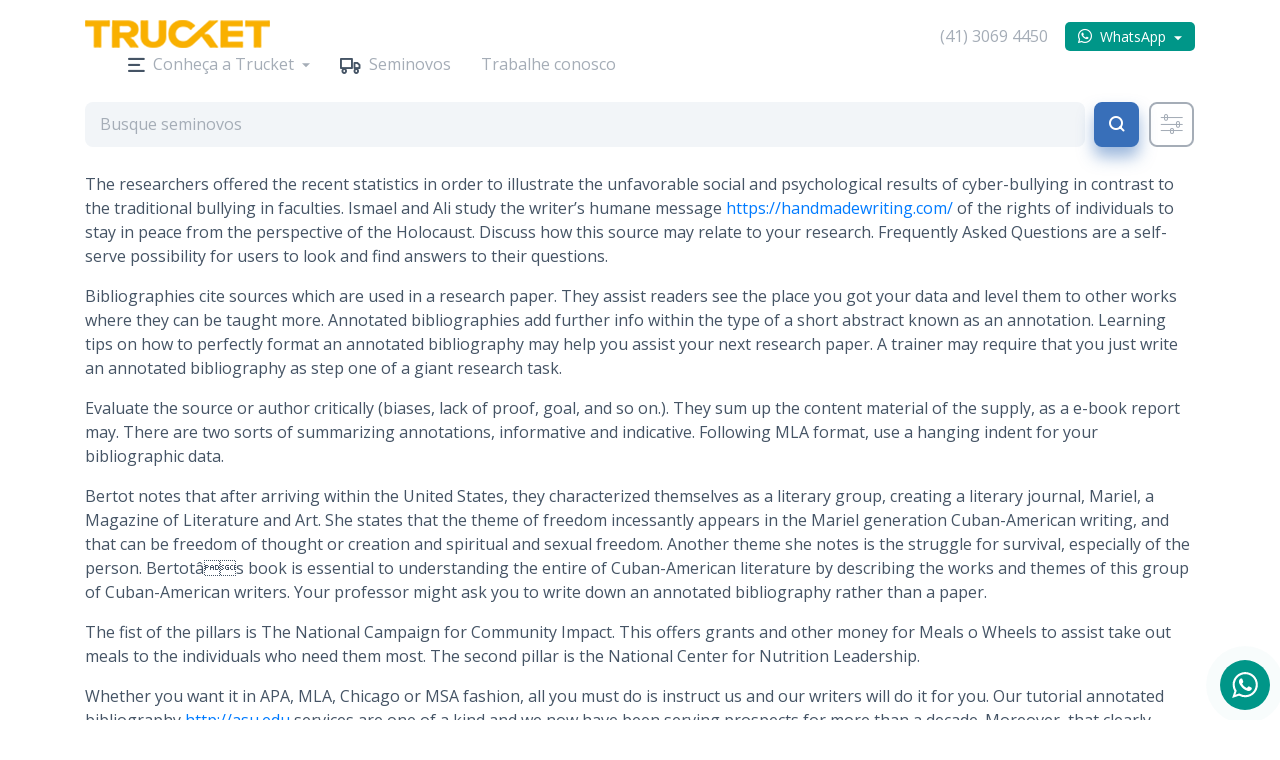

--- FILE ---
content_type: text/html; charset=UTF-8
request_url: https://trucket.com.br/the-method-to-write-an-annotated-bibliography-by-belief-my-paper/
body_size: 21991
content:
<!doctype html>
<html lang="pt-BR">
  <head>
    <meta charset="UTF-8" />
    <meta http-equiv="x-ua-compatible" content="ie=edge">
    <meta name="viewport" content="width=device-width, initial-scale=1.0" />
    

    <!-- Google Fonts -->
    <link href="https://fonts.googleapis.com/css?family=Open+Sans:400,600,700" rel="stylesheet">

    <meta name='robots' content='index, follow, max-image-preview:large, max-snippet:-1, max-video-preview:-1' />

	<!-- This site is optimized with the Yoast SEO plugin v24.3 - https://yoast.com/wordpress/plugins/seo/ -->
	<title>The Method To Write An Annotated Bibliography By Belief My Paper! | Trucket Caminhões</title>
	<link rel="canonical" href="https://i7host.trucket.com.br/the-method-to-write-an-annotated-bibliography-by-belief-my-paper/" />
	<meta property="og:locale" content="pt_BR" />
	<meta property="og:type" content="article" />
	<meta property="og:title" content="The Method To Write An Annotated Bibliography By Belief My Paper! | Trucket Caminhões" />
	<meta property="og:description" content="The researchers offered the recent statistics in order to illustrate the unfavorable social and psychological results of cyber-bullying in contrast to the traditional bullying in faculties. Ismael and Ali study the writer&#8217;s humane message https://handmadewriting.com/ of the rights of individuals to stay in peace from the perspective of the Holocaust. Discuss how this source may [&hellip;]" />
	<meta property="og:url" content="https://i7host.trucket.com.br/the-method-to-write-an-annotated-bibliography-by-belief-my-paper/" />
	<meta property="og:site_name" content="Trucket Caminhões" />
	<meta property="article:published_time" content="2022-08-27T13:34:53+00:00" />
	<meta name="twitter:card" content="summary_large_image" />
	<meta name="twitter:label1" content="Escrito por" />
	<meta name="twitter:data1" content="" />
	<meta name="twitter:label2" content="Est. tempo de leitura" />
	<meta name="twitter:data2" content="3 minutos" />
	<script type="application/ld+json" class="yoast-schema-graph">{"@context":"https://schema.org","@graph":[{"@type":"Article","@id":"https://i7host.trucket.com.br/the-method-to-write-an-annotated-bibliography-by-belief-my-paper/#article","isPartOf":{"@id":"https://i7host.trucket.com.br/the-method-to-write-an-annotated-bibliography-by-belief-my-paper/"},"author":{"name":"","@id":""},"headline":"The Method To Write An Annotated Bibliography By Belief My Paper!","datePublished":"2022-08-27T13:34:53+00:00","dateModified":"2022-08-27T13:34:53+00:00","mainEntityOfPage":{"@id":"https://i7host.trucket.com.br/the-method-to-write-an-annotated-bibliography-by-belief-my-paper/"},"wordCount":667,"commentCount":0,"publisher":{"@id":"https://i7host.trucket.com.br/#organization"},"inLanguage":"pt-BR","potentialAction":[{"@type":"CommentAction","name":"Comment","target":["https://i7host.trucket.com.br/the-method-to-write-an-annotated-bibliography-by-belief-my-paper/#respond"]}]},{"@type":"WebPage","@id":"https://i7host.trucket.com.br/the-method-to-write-an-annotated-bibliography-by-belief-my-paper/","url":"https://i7host.trucket.com.br/the-method-to-write-an-annotated-bibliography-by-belief-my-paper/","name":"The Method To Write An Annotated Bibliography By Belief My Paper! | Trucket Caminhões","isPartOf":{"@id":"https://i7host.trucket.com.br/#website"},"datePublished":"2022-08-27T13:34:53+00:00","dateModified":"2022-08-27T13:34:53+00:00","breadcrumb":{"@id":"https://i7host.trucket.com.br/the-method-to-write-an-annotated-bibliography-by-belief-my-paper/#breadcrumb"},"inLanguage":"pt-BR","potentialAction":[{"@type":"ReadAction","target":["https://i7host.trucket.com.br/the-method-to-write-an-annotated-bibliography-by-belief-my-paper/"]}]},{"@type":"BreadcrumbList","@id":"https://i7host.trucket.com.br/the-method-to-write-an-annotated-bibliography-by-belief-my-paper/#breadcrumb","itemListElement":[{"@type":"ListItem","position":1,"name":"Home","item":"https://i7host.trucket.com.br/"},{"@type":"ListItem","position":2,"name":"The Method To Write An Annotated Bibliography By Belief My Paper!"}]},{"@type":"WebSite","@id":"https://i7host.trucket.com.br/#website","url":"https://i7host.trucket.com.br/","name":"Trucket Caminhões","description":"Encontre os melhores caminhões e muncks.","publisher":{"@id":"https://i7host.trucket.com.br/#organization"},"potentialAction":[{"@type":"SearchAction","target":{"@type":"EntryPoint","urlTemplate":"https://i7host.trucket.com.br/?s={search_term_string}"},"query-input":{"@type":"PropertyValueSpecification","valueRequired":true,"valueName":"search_term_string"}}],"inLanguage":"pt-BR"},{"@type":"Organization","@id":"https://i7host.trucket.com.br/#organization","name":"Trucket Caminhões","url":"https://i7host.trucket.com.br/","logo":{"@type":"ImageObject","inLanguage":"pt-BR","@id":"https://i7host.trucket.com.br/#/schema/logo/image/","url":"https://trucket.com.br/wp-content/uploads/2023/07/cropped-ativo-13x-4.png","contentUrl":"https://trucket.com.br/wp-content/uploads/2023/07/cropped-ativo-13x-4.png","width":185,"height":28,"caption":"Trucket Caminhões"},"image":{"@id":"https://i7host.trucket.com.br/#/schema/logo/image/"}},{"@type":"Person","@id":""}]}</script>
	<!-- / Yoast SEO plugin. -->


<link rel='dns-prefetch' href='//www.googletagmanager.com' />
<link rel='dns-prefetch' href='//pagead2.googlesyndication.com' />
<link rel="alternate" type="application/rss+xml" title="Feed de comentários para Trucket Caminhões &raquo; The Method To Write An Annotated Bibliography By Belief My Paper!" href="https://trucket.com.br/the-method-to-write-an-annotated-bibliography-by-belief-my-paper/feed/" />
<link rel="alternate" title="oEmbed (JSON)" type="application/json+oembed" href="https://trucket.com.br/wp-json/oembed/1.0/embed?url=https%3A%2F%2Ftrucket.com.br%2Fthe-method-to-write-an-annotated-bibliography-by-belief-my-paper%2F" />
<link rel="alternate" title="oEmbed (XML)" type="text/xml+oembed" href="https://trucket.com.br/wp-json/oembed/1.0/embed?url=https%3A%2F%2Ftrucket.com.br%2Fthe-method-to-write-an-annotated-bibliography-by-belief-my-paper%2F&#038;format=xml" />
<style id='wp-img-auto-sizes-contain-inline-css' type='text/css'>
img:is([sizes=auto i],[sizes^="auto," i]){contain-intrinsic-size:3000px 1500px}
/*# sourceURL=wp-img-auto-sizes-contain-inline-css */
</style>
<link rel='stylesheet' id='sbr_styles-css' href='https://trucket.com.br/wp-content/plugins/reviews-feed/assets/css/sbr-styles.css?ver=2.0' type='text/css' media='all' />
<style id='wp-emoji-styles-inline-css' type='text/css'>

	img.wp-smiley, img.emoji {
		display: inline !important;
		border: none !important;
		box-shadow: none !important;
		height: 1em !important;
		width: 1em !important;
		margin: 0 0.07em !important;
		vertical-align: -0.1em !important;
		background: none !important;
		padding: 0 !important;
	}
/*# sourceURL=wp-emoji-styles-inline-css */
</style>
<link rel='stylesheet' id='wp-block-library-css' href='https://trucket.com.br/wp-includes/css/dist/block-library/style.min.css?ver=6.9' type='text/css' media='all' />
<style id='wp-block-library-inline-css' type='text/css'>
/*wp_block_styles_on_demand_placeholder:6974355fcd45b*/
/*# sourceURL=wp-block-library-inline-css */
</style>
<style id='classic-theme-styles-inline-css' type='text/css'>
/*! This file is auto-generated */
.wp-block-button__link{color:#fff;background-color:#32373c;border-radius:9999px;box-shadow:none;text-decoration:none;padding:calc(.667em + 2px) calc(1.333em + 2px);font-size:1.125em}.wp-block-file__button{background:#32373c;color:#fff;text-decoration:none}
/*# sourceURL=/wp-includes/css/classic-themes.min.css */
</style>
<link rel='stylesheet' id='contact-form-7-css' href='https://trucket.com.br/wp-content/plugins/contact-form-7/includes/css/styles.css?ver=6.1.4' type='text/css' media='all' />
<link rel='stylesheet' id='bootstrapCss-css' href='https://trucket.com.br/wp-content/themes/truckado/assets/add/bootstrap/css/bootstrap.min.css?ver=6.9' type='text/css' media='all' />
<link rel='stylesheet' id='slickCss-css' href='https://trucket.com.br/wp-content/themes/truckado/assets/add/slick/slick.css?ver=6.9' type='text/css' media='all' />
<link rel='stylesheet' id='slickThemeCss-css' href='https://trucket.com.br/wp-content/themes/truckado/assets/add/slick/slick-theme.css?ver=6.9' type='text/css' media='all' />
<link rel='stylesheet' id='venoboxCss-css' href='https://trucket.com.br/wp-content/themes/truckado/assets/add/venobox/venobox.css?ver=6.9' type='text/css' media='all' />
<link rel='stylesheet' id='mainCss-css' href='https://trucket.com.br/wp-content/themes/truckado/assets/css/main.css?ver=1.4' type='text/css' media='all' />
<script type="text/javascript" src="https://trucket.com.br/wp-includes/js/jquery/jquery.min.js?ver=3.7.1" id="jquery-core-js"></script>
<script type="text/javascript" src="https://trucket.com.br/wp-includes/js/jquery/jquery-migrate.min.js?ver=3.4.1" id="jquery-migrate-js"></script>
<script type="text/javascript" src="https://trucket.com.br/wp-content/themes/truckado/assets/add/slick/slick.min.js?ver=6.9" id="slickJs-js"></script>
<script type="text/javascript" src="https://trucket.com.br/wp-content/themes/truckado/assets/js/smartWhatsapp.js?ver=6.9" id="smartWhatsappJs-js"></script>
<script type="text/javascript" src="https://trucket.com.br/wp-content/themes/truckado/assets/add/venobox/venobox.js?ver=6.9" id="venoboxJs-js"></script>
<script type="text/javascript" src="https://trucket.com.br/wp-content/themes/truckado/assets/js/jquery.matchHeight-min.js?ver=6.9" id="mhJs-js"></script>
<script type="text/javascript" src="https://trucket.com.br/wp-content/themes/truckado/assets/js/instagram.min.js?ver=1.15" id="instagramJs-js"></script>
<script type="text/javascript" id="mainJs-js-extra">
/* <![CDATA[ */
var params = {"ajaxurl":"https://trucket.com.br/wp-admin/admin-ajax.php"};
//# sourceURL=mainJs-js-extra
/* ]]> */
</script>
<script type="text/javascript" src="https://trucket.com.br/wp-content/themes/truckado/assets/js/main.js?ver=6.9" id="mainJs-js"></script>
<script type="text/javascript" id="seminovosJs-js-extra">
/* <![CDATA[ */
var params = {"ajaxurl":"https://trucket.com.br/wp-admin/admin-ajax.php","posts":"{\"post_type\":\"cpt-seminovos\",\"posts_per_page\":12,\"paged\":1}","current_page":"1","max_page":"8"};
//# sourceURL=seminovosJs-js-extra
/* ]]> */
</script>
<script type="text/javascript" src="https://trucket.com.br/wp-content/themes/truckado/assets/js/seminovos.js?ver=1" id="seminovosJs-js"></script>

<!-- Snippet da etiqueta do Google (gtag.js) adicionado pelo Site Kit -->
<!-- Snippet do Google Análises adicionado pelo Site Kit -->
<script type="text/javascript" src="https://www.googletagmanager.com/gtag/js?id=GT-T9KRS5Q" id="google_gtagjs-js" async></script>
<script type="text/javascript" id="google_gtagjs-js-after">
/* <![CDATA[ */
window.dataLayer = window.dataLayer || [];function gtag(){dataLayer.push(arguments);}
gtag("set","linker",{"domains":["trucket.com.br"]});
gtag("js", new Date());
gtag("set", "developer_id.dZTNiMT", true);
gtag("config", "GT-T9KRS5Q");
//# sourceURL=google_gtagjs-js-after
/* ]]> */
</script>
<link rel="https://api.w.org/" href="https://trucket.com.br/wp-json/" /><link rel="alternate" title="JSON" type="application/json" href="https://trucket.com.br/wp-json/wp/v2/posts/20272" /><link rel="EditURI" type="application/rsd+xml" title="RSD" href="https://trucket.com.br/xmlrpc.php?rsd" />
<meta name="generator" content="WordPress 6.9" />
<link rel='shortlink' href='https://trucket.com.br/?p=20272' />
<meta name="generator" content="Site Kit by Google 1.165.0" /><!-- HFCM by 99 Robots - Snippet # 2: Google tag - COMPACTADOR v2 -->
<!-- Google tag (gtag.js) -->
<script async src="https://www.googletagmanager.com/gtag/js?id=AW-17765488470">
</script>
<script>
  window.dataLayer = window.dataLayer || [];
  function gtag(){dataLayer.push(arguments);}
  gtag('js', new Date());

  gtag('config', 'AW-17765488470');
</script>
<!-- /end HFCM by 99 Robots -->
<!-- Google Tag Manager -->
<script>(function(w,d,s,l,i){w[l]=w[l]||[];w[l].push({'gtm.start':
new Date().getTime(),event:'gtm.js'});var f=d.getElementsByTagName(s)[0],
j=d.createElement(s),dl=l!='dataLayer'?'&l='+l:'';j.async=true;j.src=
'https://www.googletagmanager.com/gtm.js?id='+i+dl;f.parentNode.insertBefore(j,f);
})(window,document,'script','dataLayer','GTM-KRSLBDXH');</script>
<!-- End Google Tag Manager -->

<!-- Meta-etiquetas do Google AdSense adicionado pelo Site Kit -->
<meta name="google-adsense-platform-account" content="ca-host-pub-2644536267352236">
<meta name="google-adsense-platform-domain" content="sitekit.withgoogle.com">
<!-- Fim das meta-etiquetas do Google AdSense adicionado pelo Site Kit -->
<meta name="generator" content="Elementor 3.27.2; features: additional_custom_breakpoints; settings: css_print_method-external, google_font-enabled, font_display-auto">
			<style>
				.e-con.e-parent:nth-of-type(n+4):not(.e-lazyloaded):not(.e-no-lazyload),
				.e-con.e-parent:nth-of-type(n+4):not(.e-lazyloaded):not(.e-no-lazyload) * {
					background-image: none !important;
				}
				@media screen and (max-height: 1024px) {
					.e-con.e-parent:nth-of-type(n+3):not(.e-lazyloaded):not(.e-no-lazyload),
					.e-con.e-parent:nth-of-type(n+3):not(.e-lazyloaded):not(.e-no-lazyload) * {
						background-image: none !important;
					}
				}
				@media screen and (max-height: 640px) {
					.e-con.e-parent:nth-of-type(n+2):not(.e-lazyloaded):not(.e-no-lazyload),
					.e-con.e-parent:nth-of-type(n+2):not(.e-lazyloaded):not(.e-no-lazyload) * {
						background-image: none !important;
					}
				}
			</style>
			
<!-- Código do Google Adsense adicionado pelo Site Kit -->
<script type="text/javascript" async="async" src="https://pagead2.googlesyndication.com/pagead/js/adsbygoogle.js?client=ca-pub-8065741281000961&amp;host=ca-host-pub-2644536267352236" crossorigin="anonymous"></script>

<!-- Fim do código do Google AdSense adicionado pelo Site Kit -->
<link rel="icon" href="https://trucket.com.br/wp-content/uploads/2023/07/cropped-ativo-23x-2-32x32.png" sizes="32x32" />
<link rel="icon" href="https://trucket.com.br/wp-content/uploads/2023/07/cropped-ativo-23x-2-192x192.png" sizes="192x192" />
<link rel="apple-touch-icon" href="https://trucket.com.br/wp-content/uploads/2023/07/cropped-ativo-23x-2-180x180.png" />
<meta name="msapplication-TileImage" content="https://trucket.com.br/wp-content/uploads/2023/07/cropped-ativo-23x-2-270x270.png" />
	  
	  <script>
	(function(i,s,o,g,r,a,m){i['GoogleAnalyticsObject']=r;i[r]=i[r]||function(){
	(i[r].q=i[r].q||[]).push(arguments)},i[r].l=1*new Date();a=s.createElement(o),
	m=s.getElementsByTagName(o)[0];a.async=1;a.src=g;m.parentNode.insertBefore(a,m)
	})(window,document,'script','https://www.google-analytics.com/analytics.js','ga');
	ga('create', 'UA-186798697-1', 'auto');
	ga('send', 'pageview');
</script>


  </head>


  <body data-rsssl=1 class="wp-singular post-template-default single single-post postid-20272 single-format-standard wp-custom-logo wp-theme-truckado loading elementor-default elementor-kit-11361">


  <!-- <div id="loading">
			</div>
  <noscript>
    <script>$('body').removeClass('loading');</script>
  </noscript> -->

    <div id="link-home"></div>
    
    <header class="main-header">
    <div class="container">
        <div class="row">
            <div class="col-md-8 col-5">
                <div class="main-header-left ">
                    <a href="https://trucket.com.br">
                    <span class="site-brand"><a href="https://trucket.com.br/" class="custom-logo-link" rel="home"><img width="185" height="28" src="https://trucket.com.br/wp-content/uploads/2023/07/cropped-ativo-13x-4.png" class="custom-logo" alt="Trucket Caminhões" decoding="async" /></a></span>
                    </a>
                    <nav class="navbar d-none d-md-inline-block">
                        <div class="">
                            <nav class="navbar">
                                <div class="menu-principal-container"><ul id="menu-principal" class="menu"><li id="menu-item-12" class="ico-menu menu-item menu-item-type-post_type menu-item-object-page menu-item-has-children menu-item-12"><a href="https://trucket.com.br/conheca-a-trucket/">Conheça a Trucket</a>
<ul class="sub-menu">
	<li id="menu-item-22" class="menu-item menu-item-type-post_type menu-item-object-page menu-item-22"><a href="https://trucket.com.br/conheca-a-trucket/">Sobre a Trucket</a></li>
	<li id="menu-item-20" class="menu-item menu-item-type-post_type menu-item-object-page menu-item-20"><a href="https://trucket.com.br/nossos-clientes/">Nossos Clientes</a></li>
	<li id="menu-item-19" class="menu-item menu-item-type-post_type menu-item-object-page menu-item-19"><a href="https://trucket.com.br/fale-conosco/">Fale Conosco</a></li>
</ul>
</li>
<li id="menu-item-11" class="ico-truck menu-item menu-item-type-post_type menu-item-object-page menu-item-11"><a href="https://trucket.com.br/seminovos/">Seminovos</a></li>
<li id="menu-item-23646" class="menu-item menu-item-type-post_type menu-item-object-page menu-item-23646"><a href="https://trucket.com.br/trabalhe-conosco/">Trabalhe conosco</a></li>
</ul></div>                            </nav>
                        </div>
                    </nav>
                </div>
            </div>
            <div class="col-md-4 col-7">
                <div class="main-header-right">
                    <div class="__d-none __d-md-block d-inline-block">
                        <nav class="navbar">
                            <div class="menu-secundario-container"><ul id="menu-secundario" class="menu"><li id="menu-item-5" class="d-none d-sm-inline-block menu-item menu-item-type-custom menu-item-object-custom menu-item-5"><a href="tel:41%203069%204450">(41) 3069 4450</a></li>
<li id="menu-item-6" class="btn-whatsapp menu-item menu-item-type-custom menu-item-object-custom menu-item-has-children menu-item-6"><a href="#">WhatsApp</a>
<ul class="sub-menu">
	<li id="menu-item-10909" class="menu-item menu-item-type-custom menu-item-object-custom menu-item-home menu-item-10909"><a href="https://trucket.com.br/">&#8212;&#8212;-CURITIBA-PR&#8212;&#8212;-</a></li>
	<li id="menu-item-31430" class="menu-item menu-item-type-custom menu-item-object-custom menu-item-31430"><a href="https://api.whatsapp.com/send/?phone=5541987891631&#038;text&#038;type=phone_number&#038;app_absent=0">(41) 98789-1631 (Josi)</a></li>
	<li id="menu-item-40898" class="menu-item menu-item-type-custom menu-item-object-custom menu-item-40898"><a href="https://api.whatsapp.com/send/?phone=5541987891710&#038;text&#038;type=phone_number&#038;app_absent=0">(41) 98789-1710 (Baú)</a></li>
	<li id="menu-item-41890" class="menu-item menu-item-type-custom menu-item-object-custom menu-item-41890"><a href="https://api.whatsapp.com/send/?phone=5541987891592&#038;text&#038;type=phone_number&#038;app_absent=0">(41) 98789-1592 (Geninho)</a></li>
</ul>
</li>
</ul></div>                        </nav>
                    </div>
                    <div class="menu-toggle d-inline-block d-sm-none">
                        <i class="icon-ico-menu-right"></i>
                    </div>
                </div>
            </div>
            <div class="col-12">
                <div class="form-search">
                    <form action="https://trucket.com.br/seminovos">
                        <input type="text" name="term" placeholder="Busque seminovos" value="" >
                        <button class="form-search-submit">
                            <i class="icon-ico-search"></i>
                        </button>
                    </form>
                </div>
                <div class="form-filter">
                    <button class="form-filter-submit">
                        <i class="icon-ico-filter"></i>
                    </button>
                </div>
            </div>
        </div>
    </div>
    <div id="modal-filter-seminovos">
        <div class="container">
            
<pre style="display:none">
    array(3) {
  ["post_type"]=>
  string(13) "cpt-seminovos"
  ["posts_per_page"]=>
  int(12)
  ["paged"]=>
  int(1)
}
</pre>

<form action="https://trucket.com.br/seminovos" method="get" class="form-filter-container">
    <div class="widget-filter widget-filter-">
        <div class="widget-filter-fields">
            <div class="form-group">
                <label>
                    <input
                        type="checkbox"
                        name="preco_de_custo"
                        value="1"
                                                >
                    <span class="checkbox-item">Preço de custo</span>
                </label>
            </div>
        </div>
    </div>

    <div class="widget-filter widget-filter-collap">
        <div class="widget-filter-title">
            <h3>Ordenar</h3>
            <i class="icon-ico-arrow-down"></i>
        </div>
        <div class="widget-filter-fields">
            <select name="order" id="" class="form-control">
                <option value="asc" >Menor preço</option>
                <option value="desc" >Maior preço</option>
            </select>
        </div>
    </div>

                    <div class="widget-filter widget-filter-collap widget-close widget-filter__tax-seminovos-marcas">
            <div class="widget-filter-title">
                <h3>Marcas</h3>
                <i class="icon-ico-arrow-down"></i>
            </div>
            <div class="widget-filter-fields">
                                <div class="form-group">
                    <label>
                        <input
                            type="checkbox"
                            name="tax-seminovos-marcas[]"
                            value="bextra"
                                                        >
						<span class="checkbox-item">
													Bextra												</span>
                        
                    </label>
                </div>
                                <div class="form-group">
                    <label>
                        <input
                            type="checkbox"
                            name="tax-seminovos-marcas[]"
                            value="daf"
                                                        >
						<span class="checkbox-item">
													DAF												</span>
                        
                    </label>
                </div>
                                <div class="form-group">
                    <label>
                        <input
                            type="checkbox"
                            name="tax-seminovos-marcas[]"
                            value="dresser"
                                                        >
						<span class="checkbox-item">
													Dresser												</span>
                        
                    </label>
                </div>
                                <div class="form-group">
                    <label>
                        <input
                            type="checkbox"
                            name="tax-seminovos-marcas[]"
                            value="facchini"
                                                        >
						<span class="checkbox-item">
													Facchini												</span>
                        
                    </label>
                </div>
                                <div class="form-group">
                    <label>
                        <input
                            type="checkbox"
                            name="tax-seminovos-marcas[]"
                            value="hyster"
                                                        >
						<span class="checkbox-item">
													Hyster												</span>
                        
                    </label>
                </div>
                                <div class="form-group">
                    <label>
                        <input
                            type="checkbox"
                            name="tax-seminovos-marcas[]"
                            value="iveco"
                                                        >
						<span class="checkbox-item">
													<!-- Generator: Adobe Illustrator 25.1.0, SVG Export Plug-In  -->
<svg version="1.1" xmlns="http://www.w3.org/2000/svg" xmlns:xlink="http://www.w3.org/1999/xlink" x="0px" y="0px" width="66.12px"
	 height="14.57px" viewBox="0 0 66.12 14.57" style="overflow:visible;enable-background:new 0 0 66.12 14.57;"
	 xml:space="preserve">
<style type="text/css">
	.st0{fill-rule:evenodd;clip-rule:evenodd;fill:#A5ADB7;}
</style>
<defs>
</defs>
<g id="g12_2_" transform="matrix(17.9602,0,0,17.9602,531.00069,1713.7876)">
	<path id="path2_2_" class="st0" d="M-26.31-95.23c0.06,0,0.1,0.05,0.11,0.1c0,0.03,0,0.08,0,0.11c0,0.04,0,0.07,0,0.1
		c-0.01,0.07-0.06,0.11-0.11,0.11h-0.04h-0.05c-0.05,0-0.1-0.04-0.11-0.11c0-0.03,0-0.06,0-0.09c0-0.03,0-0.08,0-0.11
		c0.01-0.06,0.05-0.1,0.11-0.1c0.01,0,0.02,0,0.04,0L-26.31-95.23z M-26.34-95.42c0.06,0,0.12,0,0.17,0.01
		c0.14,0.02,0.25,0.13,0.28,0.26c0,0.02,0.01,0.08,0.01,0.13c0,0.06-0.01,0.11-0.01,0.13c-0.02,0.14-0.14,0.25-0.28,0.27
		c-0.05,0-0.11,0.01-0.17,0.01h-0.02c-0.07,0-0.12-0.01-0.18-0.01c-0.14-0.02-0.25-0.13-0.27-0.27c0-0.02-0.01-0.07-0.01-0.13
		c0-0.05,0.01-0.11,0.01-0.13c0.02-0.14,0.13-0.25,0.27-0.26c0.05-0.01,0.11-0.01,0.17-0.01H-26.34z"/>
	<path id="path4_2_" class="st0" d="M-27.55-95.02c0-0.04,0-0.09,0.01-0.13c0.02-0.14,0.13-0.25,0.27-0.26
		c0.05-0.01,0.11-0.01,0.17-0.01c0.07,0,0.13,0,0.19,0.01c0.02,0,0.03,0.02,0.03,0.04v0.12c0,0.02-0.02,0.04-0.04,0.04
		c0,0-0.06,0-0.1,0c-0.04,0-0.07,0-0.11,0c-0.06,0-0.1,0.05-0.11,0.1c0,0.03-0.01,0.06-0.01,0.09v0c0,0.03,0,0.06,0.01,0.09
		c0.01,0.06,0.05,0.1,0.11,0.11c0.03,0,0.07,0.01,0.11,0.01c0.03,0,0.1,0,0.1,0c0.02,0,0.04,0.02,0.04,0.04v0.12
		c0,0.02-0.01,0.04-0.03,0.04c-0.05,0-0.12,0-0.19,0c-0.06,0-0.12-0.01-0.17-0.01c-0.14-0.02-0.25-0.13-0.27-0.27
		C-27.55-94.93-27.55-94.97-27.55-95.02C-27.55-95.15-27.55-94.88-27.55-95.02L-27.55-95.02z"/>
	<path id="path6_2_" class="st0" d="M-27.64-94.82c0.02,0,0.04,0.02,0.04,0.04v0.12c0,0.02-0.02,0.04-0.04,0.04h-0.48
		c-0.09,0-0.16-0.07-0.16-0.16v-0.47c0-0.09,0.07-0.16,0.16-0.16h0.48c0.02,0,0.04,0.02,0.04,0.04v0.12c0,0.02-0.02,0.04-0.04,0.04
		h-0.29c-0.02,0-0.04,0.01-0.04,0.04v0.07l0.25,0c0.02,0,0.04,0.02,0.04,0.04v0.1c0,0.02-0.02,0.04-0.04,0.04h-0.25v0.07
		c0,0.02,0.02,0.04,0.04,0.04L-27.64-94.82L-27.64-94.82z"/>
	<path id="path8_2_" class="st0" d="M-28.85-94.62c-0.07,0-0.13-0.05-0.15-0.11l-0.16-0.63c0,0,0-0.01,0-0.01
		c0-0.02,0.02-0.04,0.04-0.04h0.24c0.02,0,0.04,0.01,0.04,0.03l0.13,0.53c0,0.01,0.01,0.01,0.02,0.01c0.01,0,0.01-0.01,0.01-0.01
		l0.13-0.53c0-0.02,0.02-0.03,0.04-0.03h0.14c0.02,0,0.04,0.02,0.04,0.04c0,0,0,0.01,0,0.01l-0.16,0.62
		c-0.02,0.07-0.07,0.12-0.15,0.12H-28.85z"/>
	<path id="path10_2_" class="st0" d="M-29.53-95.41h0.24c0.02,0,0.04,0.02,0.04,0.04v0.71c0,0.02-0.02,0.04-0.04,0.04h-0.24
		c-0.02,0-0.04-0.02-0.04-0.04v-0.71C-29.57-95.39-29.55-95.41-29.53-95.41z"/>
</g>
</svg>
												</span>
                        
                    </label>
                </div>
                                <div class="form-group">
                    <label>
                        <input
                            type="checkbox"
                            name="tax-seminovos-marcas[]"
                            value="mercedes"
                                                        >
						<span class="checkbox-item">
													<!-- Generator: Adobe Illustrator 25.1.0, SVG Export Plug-In  -->
<svg version="1.1" xmlns="http://www.w3.org/2000/svg" xmlns:xlink="http://www.w3.org/1999/xlink" x="0px" y="0px" width="33px"
	 height="33px" viewBox="0 0 33 33" style="overflow:visible;enable-background:new 0 0 33 33;" xml:space="preserve">
<style type="text/css">
	.st0{fill:#A5ADB7;}
</style>
<defs>
</defs>
<path class="st0" d="M32.92,14.95c-0.01-0.14-0.03-0.28-0.05-0.42c-0.05-0.38-0.1-0.76-0.17-1.14c-0.03-0.13-0.05-0.27-0.08-0.4
	c-0.09-0.42-0.2-0.84-0.32-1.24c-0.02-0.07-0.04-0.14-0.06-0.2c-0.31-1-0.72-1.96-1.21-2.87c-0.02-0.04-0.04-0.07-0.06-0.11
	c-0.22-0.41-0.47-0.8-0.72-1.19c-0.04-0.06-0.08-0.12-0.12-0.18c-0.26-0.38-0.54-0.76-0.83-1.12c-0.03-0.03-0.05-0.06-0.07-0.09
	c-0.64-0.77-1.35-1.48-2.11-2.12c-0.1-0.09-0.21-0.17-0.31-0.25c-0.28-0.22-0.56-0.43-0.85-0.64c-0.13-0.09-0.26-0.18-0.39-0.26
	C25.23,2.5,24.9,2.3,24.57,2.11c-0.09-0.05-0.18-0.11-0.27-0.16c-0.8-0.43-1.65-0.81-2.53-1.11c0.17,0.07,0.34,0.15,0.52,0.22
	C20.49,0.39,18.54,0,16.5,0C7.87,0,0.8,6.62,0.07,15.06c-0.01,0.06-0.01,0.12-0.02,0.18C0,15.81,0,16.13,0,16.5
	c0,2.57,0.52,4.25,0.71,4.8C2.77,28.07,9.05,33,16.5,33C25.62,33,33,25.62,33,16.5C33,15.97,32.97,15.46,32.92,14.95z M30.13,11.6
	c0.5,1.52,0.77,3.12,0.81,4.85c0.05,1.85-0.37,3.9-1.16,5.8c-0.01,0.03-0.01,0.06-0.02,0.09c-0.15,0.34-0.31,0.67-0.48,1
	c-0.01-0.01-0.03-0.03-0.06-0.05c-0.05-0.07-0.11-0.13-0.18-0.2l-10.12-8.01L18.9,15.1c0,0,0,0,0,0c0.01-0.01,0.02-0.01,0.03-0.02
	l-0.21-1.53L17.08,2.42c0-0.17-0.04-0.3-0.11-0.4C23.05,2.22,28.17,6.14,30.13,11.6z M15.99,2.03c0,0.01-0.01,0.02-0.02,0.03
	c0,0.01-0.01,0.02-0.01,0.03c-0.01,0.03-0.02,0.05-0.04,0.07c-0.05,0.11-0.05,0.16-0.05,0.26l-1.85,12.7L3.9,23.09
	c-0.04,0.04-0.07,0.08-0.09,0.12c-0.03,0.03-0.07,0.06-0.11,0.1C2.62,21.28,2,18.96,2,16.5C2,8.66,8.21,2.3,15.99,2.03z M4.53,24.2
	l11.97-4.85l4.1,1.66c0.03,0.02,0.05,0.03,0.05,0.03l7.75,3.11c0.12,0.06,0.23,0.09,0.33,0.1C26.17,28.3,21.66,31,16.5,31
	c-5.15,0-9.66-2.69-12.23-6.73C4.35,24.25,4.44,24.23,4.53,24.2z"/>
</svg>
												</span>
                        
                    </label>
                </div>
                                <div class="form-group">
                    <label>
                        <input
                            type="checkbox"
                            name="tax-seminovos-marcas[]"
                            value="noma"
                                                        >
						<span class="checkbox-item">
													Noma												</span>
                        
                    </label>
                </div>
                                <div class="form-group">
                    <label>
                        <input
                            type="checkbox"
                            name="tax-seminovos-marcas[]"
                            value="randon"
                                                        >
						<span class="checkbox-item">
													Randon												</span>
                        
                    </label>
                </div>
                                <div class="form-group">
                    <label>
                        <input
                            type="checkbox"
                            name="tax-seminovos-marcas[]"
                            value="scania"
                                                        >
						<span class="checkbox-item">
													<!-- Generator: Adobe Illustrator 25.1.0, SVG Export Plug-In  -->
<svg version="1.1" xmlns="http://www.w3.org/2000/svg" xmlns:xlink="http://www.w3.org/1999/xlink" x="0px" y="0px" width="88.68px"
	 height="24.07px" viewBox="0 0 88.68 24.07" style="overflow:visible;enable-background:new 0 0 88.68 24.07;"
	 xml:space="preserve">
<style type="text/css">
	.st0{fill:#A5ADB7;}
</style>
<defs>
</defs>
<g>
	<path class="st0" d="M20.94,2.54c-0.32,0.08-0.64,0.14-0.96,0.21c-0.11,0.02-0.23,0.05-0.34,0.07c0.25,0.21,0.48,0.42,0.71,0.65
		c1.55,1.55,2.63,3.58,3.01,5.84c0.08-0.09,0.17-0.18,0.25-0.28c0.21-0.24,0.42-0.48,0.64-0.71c-0.27-1.11-0.69-2.16-1.25-3.13
		C22.45,4.21,21.75,3.32,20.94,2.54z"/>
	<path class="st0" d="M21.47,1.68l-0.25-0.23l-0.34,0.08c-0.63,0.16-1.27,0.3-1.91,0.42C17.13,0.69,14.96,0,12.67,0
		C10.4,0,8.24,0.68,6.41,1.93C5.77,1.81,5.13,1.67,4.5,1.52L4.16,1.43L3.91,1.67C1.98,3.45,0.65,5.74,0.07,8.29L0,8.62l0.24,0.25
		c0.46,0.47,0.9,0.96,1.33,1.46c-0.02,0.27-0.04,0.54-0.04,0.81c0,2.97,1.16,5.77,3.26,7.88c0.9,0.9,1.93,1.61,3.03,2.15
		c0.22,0.62,0.42,1.24,0.59,1.87l0.09,0.33l0.33,0.1c1.25,0.39,2.54,0.59,3.83,0.59c1.32,0,2.61-0.2,3.83-0.57l0.34-0.1l0.09-0.34
		c0.18-0.64,0.38-1.27,0.6-1.9c3.71-1.81,6.28-5.61,6.28-10.01c0-0.28-0.02-0.55-0.04-0.82c0.43-0.5,0.87-0.98,1.32-1.45l0.24-0.25
		l-0.07-0.34C24.69,5.73,23.38,3.45,21.47,1.68z M24.9,8.67c-0.39,0.41-0.77,0.83-1.15,1.26c-0.08,0.1-0.18,0.19-0.26,0.29
		c0.01,0.14,0.02,0.29,0.02,0.43c0.01,0.17,0.03,0.33,0.03,0.5c0,3-1.22,5.71-3.18,7.68c-0.78,0.78-1.69,1.44-2.68,1.95
		c-0.12,0.06-0.25,0.12-0.38,0.18c-0.04,0.12-0.08,0.24-0.12,0.37c-0.19,0.55-0.37,1.1-0.52,1.66l-0.05,0.18l-0.18,0.06
		c-0.6,0.19-1.21,0.33-1.84,0.42c-0.62,0.09-1.26,0.14-1.9,0.14c-0.64,0-1.27-0.05-1.88-0.14c-0.64-0.1-1.26-0.25-1.87-0.43
		l-0.18-0.06L8.7,22.96c-0.15-0.55-0.33-1.09-0.51-1.63c-0.04-0.12-0.07-0.25-0.12-0.37c-0.13-0.06-0.25-0.12-0.38-0.18
		c-1-0.52-1.91-1.18-2.69-1.96c-1.97-1.96-3.18-4.68-3.18-7.68c0-0.17,0.02-0.33,0.02-0.49c0.01-0.14,0.01-0.29,0.02-0.43
		c-0.08-0.1-0.18-0.19-0.26-0.29C1.23,9.51,0.85,9.08,0.45,8.67L0.32,8.54l0.04-0.19C0.64,7.1,1.11,5.92,1.73,4.84
		c0.64-1.1,1.44-2.1,2.37-2.96l0.14-0.13l0.18,0.05C4.98,1.93,5.54,2.05,6.1,2.16c0.12,0.02,0.24,0.06,0.37,0.08
		C6.58,2.16,6.7,2.08,6.82,2.01c1.69-1.09,3.7-1.72,5.85-1.72c2.17,0,4.19,0.64,5.89,1.74c0.12,0.08,0.23,0.15,0.35,0.23
		c0.12-0.02,0.24-0.06,0.37-0.08c0.56-0.11,1.13-0.23,1.68-0.37l0.19-0.05l0.14,0.13c0.92,0.86,1.71,1.85,2.34,2.95
		c0.62,1.08,1.08,2.26,1.36,3.51l0.04,0.19L24.9,8.67z"/>
	<path class="st0" d="M19.89,15.33c-0.85,1.48-1.58,3.04-2.2,4.65c0.14-0.08,0.27-0.16,0.4-0.24c0.64-0.4,1.24-0.87,1.78-1.41
		c1.76-1.75,2.86-4.15,2.96-6.8c0-0.12,0.02-0.25,0.02-0.37c0-0.03,0-0.07-0.01-0.1C21.75,12.39,20.75,13.82,19.89,15.33z"/>
	<path class="st0" d="M5.73,2.8C5.62,2.78,5.5,2.75,5.39,2.73C5.07,2.66,4.75,2.6,4.44,2.52C3.62,3.31,2.91,4.2,2.34,5.19
		C1.78,6.16,1.36,7.21,1.09,8.32C1.31,8.55,1.52,8.8,1.74,9.04C1.82,9.13,1.9,9.22,1.98,9.31C2.37,7.05,3.44,5.02,5,3.47
		C5.23,3.23,5.48,3.01,5.73,2.8z"/>
	<path class="st0" d="M8.91,21.32c0.04,0.11,0.07,0.23,0.11,0.34c0.1,0.31,0.21,0.61,0.3,0.92c0.51,0.15,1.04,0.27,1.59,0.35
		c0.58,0.09,1.17,0.14,1.77,0.14c0.62,0,1.22-0.04,1.8-0.13c0.53-0.08,1.05-0.19,1.55-0.34c0.09-0.32,0.2-0.63,0.31-0.95
		c0.04-0.11,0.07-0.23,0.11-0.34c-1.18,0.44-2.45,0.69-3.78,0.69C11.35,22.01,10.09,21.76,8.91,21.32z"/>
	<path class="st0" d="M2.53,11.05c0,0.03,0,0.06,0,0.09c0,0.13,0.01,0.25,0.02,0.38c0.1,2.65,1.2,5.04,2.95,6.79
		c0.54,0.54,1.14,1.01,1.79,1.41c0.13,0.08,0.26,0.17,0.4,0.24c-0.62-1.61-1.35-3.17-2.21-4.65C4.6,13.83,3.61,12.4,2.53,11.05z"/>
	<path class="st0" d="M12.68,2.84c1.41,0,2.8-0.09,4.17-0.26c0.34-0.04,0.67-0.1,1.01-0.16c-0.13-0.08-0.26-0.16-0.39-0.23
		c-1.43-0.77-3.06-1.2-4.8-1.2c-1.72,0-3.34,0.43-4.76,1.19c-0.14,0.07-0.27,0.15-0.4,0.23c0.32,0.05,0.64,0.11,0.96,0.15
		C9.84,2.74,11.25,2.84,12.68,2.84z"/>
	<path class="st0" d="M22.76,10c-0.27-2.35-1.32-4.45-2.91-6.03C19.51,3.61,19.13,3.3,18.73,3c-0.59,0.11-1.19,0.2-1.79,0.28
		c-1.39,0.17-2.81,0.26-4.25,0.26c-1.45,0-2.89-0.1-4.3-0.28C7.8,3.19,7.22,3.09,6.65,2.99c-0.41,0.3-0.8,0.62-1.15,0.98
		C3.91,5.55,2.85,7.66,2.59,10c1.3,1.55,2.48,3.21,3.49,4.98c1,1.73,1.85,3.56,2.54,5.47c1.24,0.54,2.61,0.84,4.05,0.84
		c1.45,0,2.82-0.31,4.07-0.85c0.69-1.91,1.54-3.74,2.53-5.47C20.29,13.21,21.46,11.55,22.76,10z M16.83,15.13l-0.22,0.34l-0.1-0.39
		c-0.13-0.52-0.42-0.75-0.66-0.86c1.25,2.4-1.1,3.57-1.1,3.57l-0.31,0.16l0.05-0.34c0.12-0.8-0.17-1.23-0.42-1.45
		c0.51,3.05-2.16,3.1-2.16,3.1l-0.32,0.01L11.75,19c0.18-0.31,0.21-0.92,0.21-0.93l0-0.01l0-0.01c0.07-0.5-0.07-1.28-0.16-1.73
		c-0.38,0.64-0.38,1.88-0.38,1.89l0,0.38l-0.29-0.24c-1.65-1.38-1.31-2.79-0.93-3.54c-0.3,0.22-0.51,0.48-0.52,0.48l-0.2,0.23
		l-0.1-0.28c-0.4-1.1,0.09-1.79,0.54-2.17c-1.37-0.05-1.31-1.14-1.31-1.15l0.01-0.23l0.22,0.07c0.09,0.03,0.15,0.05,0.21,0.07
		c0.5,0.17,0.87,0.29,1.44-0.08l0,0c0.09-0.06,0.16-0.11,0.23-0.16l-0.2-0.07c-0.59-0.32-1.19-0.14-1.78,0.03
		c-0.75,0.22-1.48,0.44-2.25-0.21c-0.16-0.11-0.28-0.28-0.39-0.45c-0.1-0.16-0.17-0.33-0.22-0.45L5.64,9.86l0.51,0.38
		c0,0,1.07,0.82,2.82,0.37l0.01,0c0.35-0.07,0.7-0.04,1.01,0.07c0.3,0.11,0.57,0.31,0.76,0.59l0.1,0.23
		c0.24-0.18,0.35-0.3,0.39-0.35c0,0,0-0.01,0-0.01c-0.01-0.1-0.02-0.19-0.64-0.36l0,0c-0.61-0.16-0.97-0.59-1.04-0.68
		C8.99,9.67,7.96,10.4,7.96,10.4l-0.37,0.26l0.09-0.44c0.34-1.61,1.09-1.99,1.72-1.97c0.31,0.01,0.61,0.1,0.89,0.24
		c0.06-0.11,0.14-0.21,0.22-0.3h0.25c0,0,0,0,0,0h-0.23L9.21,5.11c0.33-0.06,0.71,0.21,0.8,0.53c0.05,0.16,0.02,0.28-0.06,0.41
		c0.07-0.07,0.17-0.22,0.27-0.25c0.32-0.09,0.68,0.19,0.78,0.51c0.06,0.37-0.07,0.61-0.36,0.71c-0.13,0.03-0.24,0.01-0.37-0.01
		c0.22,0.37,0.56,0.58,1.03,0.58c0.46,0,0.79-0.5,1.02-0.87c-0.1,0.07-0.22,0.11-0.36,0.11c-0.34,0-0.6-0.27-0.6-0.61
		c0-0.34,0.26-0.62,0.6-0.62c0.1,0,0.22,0.03,0.3,0.08c-0.11-0.11-0.19-0.27-0.19-0.44c0-0.34,0.27-0.61,0.6-0.61
		c0.34,0,0.61,0.27,0.61,0.61c0,0.17-0.08,0.34-0.2,0.45c0.09-0.06,0.2-0.09,0.31-0.09c0.34,0,0.6,0.28,0.6,0.62
		c0,0.34-0.26,0.61-0.6,0.61c-0.13,0-0.36-0.11-0.36-0.11c0.22,0.37,0.59,0.87,1.05,0.87c0.47,0,0.75-0.21,0.97-0.58
		c-0.13,0.02-0.17,0.02-0.3-0.02c-0.29-0.1-0.43-0.39-0.37-0.77c0.09-0.33,0.42-0.51,0.74-0.42c0.11,0.04,0.21,0.09,0.27,0.17
		c-0.07-0.14-0.1-0.32-0.06-0.48c0.09-0.33,0.48-0.59,0.81-0.53l-1.23,3.02c0.37-0.19,0.83-0.32,1.36-0.26l0.2,0.02l-0.05,0.19
		c0,0-0.16,0.72-0.69,1.32c1.44,0.8,1.5,2.35,1.5,2.36l0.03,0.64l-0.36-0.54c-0.19-0.29-0.46-0.38-0.68-0.41
		C18.07,13.21,16.83,15.13,16.83,15.13z"/>
	<path class="st0" d="M16.04,8.06c-0.34,0-0.63,0.09-0.89,0.21l0.5,0.11c0.06,0.14-0.02,0.34-0.09,0.52
		C15.8,8.59,15.98,8.27,16.04,8.06z"/>
	<path class="st0" d="M68.68,12.45l-3.85-5.07H60.2v7l-2.9-6.99h-5.35l-2.24,5.6h-3.34c-0.28,1.17-0.91,1.69-2.07,1.69
		c-1.33,0-2.22-0.99-2.22-2.46c0-1.91,0.75-2.9,2.2-2.9c1.18,0,1.86,0.53,2.06,1.63h3.79l0.01-0.14c0-2.28-2.3-3.77-5.81-3.77
		c-3.75,0-5.52,1.46-5.83,4.81c-0.54-0.58-1.42-1.04-2.08-1.09l-1.42-0.13L32.9,10.6c-0.9-0.02-1.41-0.33-1.41-0.86
		c0-0.6,0.52-0.93,1.47-0.93c1.09,0,1.53,0.4,1.53,1.4h3.99v-0.13c0-1.95-1.88-3.02-5.3-3.02c-3.79,0-5.65,1.04-5.65,3.15
		c0,1.8,1.36,2.77,3.97,2.84l1.55,0.04c1.14,0.04,1.65,0.31,1.65,0.91c0,0.51-0.72,0.99-1.46,0.99c-1.3,0-1.98-0.45-1.98-1.29h-4.13
		v0.09c0,2.04,2.06,3.16,5.81,3.16c3.61,0,5.39-0.79,5.96-2.66c1.16,1.97,2.66,2.69,5.59,2.69c1.86,0,2.83-0.26,4.04-1.14
		l-0.39,0.96h3.52l0.65-1.47h4.63l0.62,1.45h6.04V11.2l4.29,5.6h4.28V7.38h-3.51V12.45z M53.29,13.01l1.26-3.22l1.43,3.22H53.29z"/>
	<path class="st0" d="M84.86,7.38h-5.42l-2.84,7.02l0.01-7.03h-3.65v9.43h6.38l0.57-1.43h4.55l0.65,1.43h3.56L84.86,7.38z
		 M80.89,13.01l1.25-3.12l1.42,3.1L80.89,13.01z"/>
</g>
</svg>
												</span>
                        
                    </label>
                </div>
                                <div class="form-group">
                    <label>
                        <input
                            type="checkbox"
                            name="tax-seminovos-marcas[]"
                            value="schiffer"
                                                        >
						<span class="checkbox-item">
													Schiffer												</span>
                        
                    </label>
                </div>
                                <div class="form-group">
                    <label>
                        <input
                            type="checkbox"
                            name="tax-seminovos-marcas[]"
                            value="toyota"
                                                        >
						<span class="checkbox-item">
													Toyota												</span>
                        
                    </label>
                </div>
                                <div class="form-group">
                    <label>
                        <input
                            type="checkbox"
                            name="tax-seminovos-marcas[]"
                            value="truckvan"
                                                        >
						<span class="checkbox-item">
													Truckvan												</span>
                        
                    </label>
                </div>
                                <div class="form-group">
                    <label>
                        <input
                            type="checkbox"
                            name="tax-seminovos-marcas[]"
                            value="volkswagen"
                                                        >
						<span class="checkbox-item">
													<!-- Generator: Adobe Illustrator 25.1.0, SVG Export Plug-In  -->
<svg version="1.1" xmlns="http://www.w3.org/2000/svg" xmlns:xlink="http://www.w3.org/1999/xlink" x="0px" y="0px" width="33.42px"
	 height="33.42px" viewBox="0 0 33.42 33.42" style="overflow:visible;enable-background:new 0 0 33.42 33.42;"
	 xml:space="preserve">
<style type="text/css">
	.st0{fill:#A5ADB7;}
</style>
<defs>
</defs>
<g>
	<path class="st0" d="M16.71,31.88c-8.32,0-15.14-6.85-15.14-15.17c0-1.87,0.33-3.64,0.97-5.31l8.86,17.81
		c0.1,0.23,0.27,0.43,0.53,0.43s0.43-0.2,0.53-0.43l4.08-9.12c0.03-0.1,0.1-0.2,0.2-0.2s0.13,0.1,0.2,0.2l4.08,9.12
		c0.1,0.23,0.27,0.43,0.53,0.43c0.27,0,0.43-0.2,0.53-0.43l8.86-17.81c0.64,1.67,0.97,3.44,0.97,5.31
		C31.85,25.03,25.03,31.88,16.71,31.88z M16.71,13.27c-0.1,0-0.13-0.1-0.2-0.2L11.76,2.37C13.3,1.8,14.97,1.5,16.71,1.5
		s3.41,0.3,4.95,0.87l-4.75,10.69C16.84,13.2,16.81,13.27,16.71,13.27z M11.86,24.26c-0.1,0-0.13-0.1-0.2-0.2L3.98,8.56
		c1.37-2.11,3.21-3.88,5.45-5.11l5.55,12.33c0.07,0.2,0.23,0.27,0.4,0.27h2.67c0.2,0,0.33-0.03,0.43-0.27l5.55-12.33
		c2.21,1.24,4.08,3.01,5.45,5.11l-7.75,15.51c-0.03,0.1-0.1,0.2-0.2,0.2c-0.1,0-0.13-0.1-0.2-0.2l-2.91-6.62
		c-0.1-0.23-0.23-0.27-0.43-0.27h-2.67c-0.2,0-0.33,0.03-0.43,0.27l-2.81,6.62C12.03,24.16,11.96,24.26,11.86,24.26z M16.71,33.42
		c9.26,0,16.71-7.45,16.71-16.71S25.97,0,16.71,0S0,7.45,0,16.71S7.45,33.42,16.71,33.42z"/>
</g>
</svg>
												</span>
                        
                    </label>
                </div>
                                <div class="form-group">
                    <label>
                        <input
                            type="checkbox"
                            name="tax-seminovos-marcas[]"
                            value="volvo"
                                                        >
						<span class="checkbox-item">
													<svg xmlns="http://www.w3.org/2000/svg" width="40" height="40" viewBox="0 0 163.117 141.464">
  <g id="Grupo_2" data-name="Grupo 2" transform="translate(-12.741 -19.696)">
    <g id="Grupo_1" data-name="Grupo 1">
      <path id="Caminho_8" data-name="Caminho 8" d="M163.25,78.124H25.814s-25.77,16.5,0,35.014H163.25S187.988,96.305,163.25,78.124Z" transform="translate(0 0.396)" fill="#a5adb7" stroke="#a5adb7" stroke-linecap="square" stroke-linejoin="round" stroke-miterlimit="2.613" stroke-width="3.06" fill-rule="evenodd"/>
      <path id="Subtração_1" data-name="Subtração 1" d="M-368.173,7.751A64.432,64.432,0,0,1-388.818,4.38a63.878,63.878,0,0,1-17.837-9.37,63.77,63.77,0,0,1-13.9-14.252,62.594,62.594,0,0,1-8.836-18.019h22.863a43.2,43.2,0,0,0,38.7,24.4,43.2,43.2,0,0,0,38.7-24.4h22.176a62.592,62.592,0,0,1-8.835,18.019,63.766,63.766,0,0,1-13.9,14.252,63.876,63.876,0,0,1-17.837,9.37,64.435,64.435,0,0,1-20.649,3.371ZM-407.308-73h-22.286a62.554,62.554,0,0,1,8.738-18.274,63.748,63.748,0,0,1,13.922-14.471,63.876,63.876,0,0,1,17.947-9.523,64.415,64.415,0,0,1,20.814-3.429,64.029,64.029,0,0,1,36.289,11.173l11.943-11.559-10.815-7.859L-294.6-129l.473,35.047-8.075-9.362-13.059,12.379A62.332,62.332,0,0,1-306.752-73h-21.6A42.921,42.921,0,0,0-367.83-99.113,42.922,42.922,0,0,0-407.308-73Z" transform="translate(462.361 151.119)" fill="rgba(165,173,183,0)" stroke="#a5adb7" stroke-miterlimit="2.613" stroke-width="4.58"/>
      <path id="Caminho_5" data-name="Caminho 5" d="M70.232,87.035c-7.455,0-13.5,4.353-13.5,9.718s6.042,9.716,13.5,9.716,13.5-4.351,13.5-9.716S77.685,87.035,70.232,87.035Zm-.193,16.525c-1.943,0-3.519-3.139-3.519-7.007s1.576-7.01,3.519-7.01,3.519,3.139,3.519,7.01-1.575,7.007-3.519,7.007Zm84.889-16.525c-7.455,0-13.5,4.353-13.5,9.718s6.043,9.716,13.5,9.716,13.5-4.351,13.5-9.716-6.047-9.718-13.5-9.718Zm-.194,16.525c-1.943,0-3.52-3.139-3.52-7.007s1.576-7.01,3.52-7.01,3.518,3.139,3.518,7.01-1.574,7.007-3.518,7.007Z" fill="#fff" fill-rule="evenodd"/>
      <path id="Caminho_6" data-name="Caminho 6" d="M85,87.564v2.619h4.38l.008,12.885H84.765v2.873l4.625.023h21.9V97.4h-2.852a5.807,5.807,0,0,1-5.857,5.675c-1.549,0-4.551-.006-4.551-.006V90.18l4.32-.021-.008-2.6H85Z" fill="#fff" fill-rule="evenodd"/>
      <path id="Caminho_7" data-name="Caminho 7" d="M106.574,87.564v2.62h4.387l8.584,15.781H130.1l8.584-15.806,4.385-.028.01-2.567H129.965v2.577h3.49L127.4,101.359,120.842,90.18l4.781-.021-.01-2.6H106.574Z" fill="#fff" fill-rule="evenodd"/>
    </g>
    <path id="Caminho_4" data-name="Caminho 4" d="M21.93,87.564v2.62h4.385L34.9,105.965H45.46l8.584-15.806,4.385-.028.009-2.567H45.318v2.577h3.493l-6.06,11.218L36.194,90.18l4.784-.021-.011-2.6Z" fill="#fff" fill-rule="evenodd"/>
  </g>
</svg>
												</span>
                        
                    </label>
                </div>
                                <div class="form-group">
                    <label>
                        <input
                            type="checkbox"
                            name="tax-seminovos-marcas[]"
                            value="weiler"
                                                        >
						<span class="checkbox-item">
													Weiler												</span>
                        
                    </label>
                </div>
                            </div>
        </div>
                            <div class="widget-filter widget-filter-collap widget-close widget-filter__tax-seminovos-ano">
            <div class="widget-filter-title">
                <h3>Ano</h3>
                <i class="icon-ico-arrow-down"></i>
            </div>
            <div class="widget-filter-fields">
                                <div class="form-group">
                    <label>
                        <input
                            type="checkbox"
                            name="tax-seminovos-ano[]"
                            value="1987"
                                                        >
						<span class="checkbox-item">
													1987												</span>
                        
                    </label>
                </div>
                                <div class="form-group">
                    <label>
                        <input
                            type="checkbox"
                            name="tax-seminovos-ano[]"
                            value="2013"
                                                        >
						<span class="checkbox-item">
													2013												</span>
                        
                    </label>
                </div>
                                <div class="form-group">
                    <label>
                        <input
                            type="checkbox"
                            name="tax-seminovos-ano[]"
                            value="2015"
                                                        >
						<span class="checkbox-item">
													2015												</span>
                        
                    </label>
                </div>
                                <div class="form-group">
                    <label>
                        <input
                            type="checkbox"
                            name="tax-seminovos-ano[]"
                            value="2016"
                                                        >
						<span class="checkbox-item">
													2016												</span>
                        
                    </label>
                </div>
                                <div class="form-group">
                    <label>
                        <input
                            type="checkbox"
                            name="tax-seminovos-ano[]"
                            value="2017"
                                                        >
						<span class="checkbox-item">
													2017												</span>
                        
                    </label>
                </div>
                                <div class="form-group">
                    <label>
                        <input
                            type="checkbox"
                            name="tax-seminovos-ano[]"
                            value="2018"
                                                        >
						<span class="checkbox-item">
													2018												</span>
                        
                    </label>
                </div>
                                <div class="form-group">
                    <label>
                        <input
                            type="checkbox"
                            name="tax-seminovos-ano[]"
                            value="2019"
                                                        >
						<span class="checkbox-item">
													2019												</span>
                        
                    </label>
                </div>
                                <div class="form-group">
                    <label>
                        <input
                            type="checkbox"
                            name="tax-seminovos-ano[]"
                            value="2020"
                                                        >
						<span class="checkbox-item">
													2020												</span>
                        
                    </label>
                </div>
                                <div class="form-group">
                    <label>
                        <input
                            type="checkbox"
                            name="tax-seminovos-ano[]"
                            value="2021"
                                                        >
						<span class="checkbox-item">
													2021												</span>
                        
                    </label>
                </div>
                                <div class="form-group">
                    <label>
                        <input
                            type="checkbox"
                            name="tax-seminovos-ano[]"
                            value="2022"
                                                        >
						<span class="checkbox-item">
													2022												</span>
                        
                    </label>
                </div>
                                <div class="form-group">
                    <label>
                        <input
                            type="checkbox"
                            name="tax-seminovos-ano[]"
                            value="2023"
                                                        >
						<span class="checkbox-item">
													2023												</span>
                        
                    </label>
                </div>
                                <div class="form-group">
                    <label>
                        <input
                            type="checkbox"
                            name="tax-seminovos-ano[]"
                            value="2024"
                                                        >
						<span class="checkbox-item">
													2024												</span>
                        
                    </label>
                </div>
                                <div class="form-group">
                    <label>
                        <input
                            type="checkbox"
                            name="tax-seminovos-ano[]"
                            value="2025"
                                                        >
						<span class="checkbox-item">
													2025												</span>
                        
                    </label>
                </div>
                            </div>
        </div>
                            <div class="widget-filter widget-filter-collap widget-close widget-filter__tax-seminovos-tracao">
            <div class="widget-filter-title">
                <h3>Tração</h3>
                <i class="icon-ico-arrow-down"></i>
            </div>
            <div class="widget-filter-fields">
                                <div class="form-group">
                    <label>
                        <input
                            type="checkbox"
                            name="tax-seminovos-tracao[]"
                            value="4x4"
                                                        >
						<span class="checkbox-item">
													4X4												</span>
                        
                    </label>
                </div>
                                <div class="form-group">
                    <label>
                        <input
                            type="checkbox"
                            name="tax-seminovos-tracao[]"
                            value="caminhao-3-4"
                                                        >
						<span class="checkbox-item">
													Caminhão 3/4												</span>
                        
                    </label>
                </div>
                                <div class="form-group">
                    <label>
                        <input
                            type="checkbox"
                            name="tax-seminovos-tracao[]"
                            value="caminhao-6x2"
                                                        >
						<span class="checkbox-item">
													Caminhão 6x2												</span>
                        
                    </label>
                </div>
                                <div class="form-group">
                    <label>
                        <input
                            type="checkbox"
                            name="tax-seminovos-tracao[]"
                            value="caminhao-6x4"
                                                        >
						<span class="checkbox-item">
													Caminhão 6x4												</span>
                        
                    </label>
                </div>
                                <div class="form-group">
                    <label>
                        <input
                            type="checkbox"
                            name="tax-seminovos-tracao[]"
                            value="caminhao-8x2"
                                                        >
						<span class="checkbox-item">
													Caminhão 8x2												</span>
                        
                    </label>
                </div>
                                <div class="form-group">
                    <label>
                        <input
                            type="checkbox"
                            name="tax-seminovos-tracao[]"
                            value="caminhao-toco"
                                                        >
						<span class="checkbox-item">
													Caminhão Toco												</span>
                        
                    </label>
                </div>
                                <div class="form-group">
                    <label>
                        <input
                            type="checkbox"
                            name="tax-seminovos-tracao[]"
                            value="cavalo-6x2"
                                                        >
						<span class="checkbox-item">
													Cavalo 6x2												</span>
                        
                    </label>
                </div>
                                <div class="form-group">
                    <label>
                        <input
                            type="checkbox"
                            name="tax-seminovos-tracao[]"
                            value="cavalo-6x4"
                                                        >
						<span class="checkbox-item">
													Cavalo 6x4												</span>
                        
                    </label>
                </div>
                            </div>
        </div>
                    
                            <div class="widget-filter widget-filter-link widget-filter-caminhoes ">
                    <div class="widget-filter-title">
                        <a href="https://trucket.com.br/?tax-seminovos-outros=caminhoes">
                            <h3>Caminhões</h3>
                            <i class="icon-ico-link"></i>
                        </a>
                    </div>
                </div>
                            <div class="widget-filter widget-filter-link widget-filter-carros ">
                    <div class="widget-filter-title">
                        <a href="https://trucket.com.br/?tax-seminovos-outros=carros">
                            <h3>Carros</h3>
                            <i class="icon-ico-link"></i>
                        </a>
                    </div>
                </div>
                            <div class="widget-filter widget-filter-link widget-filter-implementos ">
                    <div class="widget-filter-title">
                        <a href="https://trucket.com.br/?tax-seminovos-outros=implementos">
                            <h3>Implementos</h3>
                            <i class="icon-ico-link"></i>
                        </a>
                    </div>
                </div>
                            <div class="widget-filter widget-filter-link widget-filter-maquinas ">
                    <div class="widget-filter-title">
                        <a href="https://trucket.com.br/?tax-seminovos-outros=maquinas">
                            <h3>Máquinas</h3>
                            <i class="icon-ico-link"></i>
                        </a>
                    </div>
                </div>
                            <div class="widget-filter widget-filter-link widget-filter-vans ">
                    <div class="widget-filter-title">
                        <a href="https://trucket.com.br/?tax-seminovos-outros=vans">
                            <h3>Vans</h3>
                            <i class="icon-ico-link"></i>
                        </a>
                    </div>
                </div>
                        
            
    <button class="btn btn-outline-secondary">
        Filtrar
    </button>

</form>        </div>
    </div>
</header>

    <div class="header-fixed">
      <header class="main-header">
    <div class="container">
        <div class="row">
            <div class="col-md-8 col-5">
                <div class="main-header-left ">
                    <a href="https://trucket.com.br">
                    <span class="site-brand"><a href="https://trucket.com.br/" class="custom-logo-link" rel="home"><img width="185" height="28" src="https://trucket.com.br/wp-content/uploads/2023/07/cropped-ativo-13x-4.png" class="custom-logo" alt="Trucket Caminhões" decoding="async" /></a></span>
                    </a>
                    <nav class="navbar d-none d-md-inline-block">
                        <div class="">
                            <nav class="navbar">
                                <div class="menu-principal-container"><ul id="menu-principal-1" class="menu"><li class="ico-menu menu-item menu-item-type-post_type menu-item-object-page menu-item-has-children menu-item-12"><a href="https://trucket.com.br/conheca-a-trucket/">Conheça a Trucket</a>
<ul class="sub-menu">
	<li class="menu-item menu-item-type-post_type menu-item-object-page menu-item-22"><a href="https://trucket.com.br/conheca-a-trucket/">Sobre a Trucket</a></li>
	<li class="menu-item menu-item-type-post_type menu-item-object-page menu-item-20"><a href="https://trucket.com.br/nossos-clientes/">Nossos Clientes</a></li>
	<li class="menu-item menu-item-type-post_type menu-item-object-page menu-item-19"><a href="https://trucket.com.br/fale-conosco/">Fale Conosco</a></li>
</ul>
</li>
<li class="ico-truck menu-item menu-item-type-post_type menu-item-object-page menu-item-11"><a href="https://trucket.com.br/seminovos/">Seminovos</a></li>
<li class="menu-item menu-item-type-post_type menu-item-object-page menu-item-23646"><a href="https://trucket.com.br/trabalhe-conosco/">Trabalhe conosco</a></li>
</ul></div>                            </nav>
                        </div>
                    </nav>
                </div>
            </div>
            <div class="col-md-4 col-7">
                <div class="main-header-right">
                    <div class="__d-none __d-md-block d-inline-block">
                        <nav class="navbar">
                            <div class="menu-secundario-container"><ul id="menu-secundario-1" class="menu"><li class="d-none d-sm-inline-block menu-item menu-item-type-custom menu-item-object-custom menu-item-5"><a href="tel:41%203069%204450">(41) 3069 4450</a></li>
<li class="btn-whatsapp menu-item menu-item-type-custom menu-item-object-custom menu-item-has-children menu-item-6"><a href="#">WhatsApp</a>
<ul class="sub-menu">
	<li class="menu-item menu-item-type-custom menu-item-object-custom menu-item-home menu-item-10909"><a href="https://trucket.com.br/">&#8212;&#8212;-CURITIBA-PR&#8212;&#8212;-</a></li>
	<li class="menu-item menu-item-type-custom menu-item-object-custom menu-item-31430"><a href="https://api.whatsapp.com/send/?phone=5541987891631&#038;text&#038;type=phone_number&#038;app_absent=0">(41) 98789-1631 (Josi)</a></li>
	<li class="menu-item menu-item-type-custom menu-item-object-custom menu-item-40898"><a href="https://api.whatsapp.com/send/?phone=5541987891710&#038;text&#038;type=phone_number&#038;app_absent=0">(41) 98789-1710 (Baú)</a></li>
	<li class="menu-item menu-item-type-custom menu-item-object-custom menu-item-41890"><a href="https://api.whatsapp.com/send/?phone=5541987891592&#038;text&#038;type=phone_number&#038;app_absent=0">(41) 98789-1592 (Geninho)</a></li>
</ul>
</li>
</ul></div>                        </nav>
                    </div>
                    <div class="menu-toggle d-inline-block d-sm-none">
                        <i class="icon-ico-menu-right"></i>
                    </div>
                </div>
            </div>
            <div class="col-12">
                <div class="form-search">
                    <form action="https://trucket.com.br/seminovos">
                        <input type="text" name="term" placeholder="Busque seminovos" value="" >
                        <button class="form-search-submit">
                            <i class="icon-ico-search"></i>
                        </button>
                    </form>
                </div>
                <div class="form-filter">
                    <button class="form-filter-submit">
                        <i class="icon-ico-filter"></i>
                    </button>
                </div>
            </div>
        </div>
    </div>
    <div id="modal-filter-seminovos">
        <div class="container">
            
<pre style="display:none">
    array(3) {
  ["post_type"]=>
  string(13) "cpt-seminovos"
  ["posts_per_page"]=>
  int(12)
  ["paged"]=>
  int(1)
}
</pre>

<form action="https://trucket.com.br/seminovos" method="get" class="form-filter-container">
    <div class="widget-filter widget-filter-">
        <div class="widget-filter-fields">
            <div class="form-group">
                <label>
                    <input
                        type="checkbox"
                        name="preco_de_custo"
                        value="1"
                                                >
                    <span class="checkbox-item">Preço de custo</span>
                </label>
            </div>
        </div>
    </div>

    <div class="widget-filter widget-filter-collap">
        <div class="widget-filter-title">
            <h3>Ordenar</h3>
            <i class="icon-ico-arrow-down"></i>
        </div>
        <div class="widget-filter-fields">
            <select name="order" id="" class="form-control">
                <option value="asc" >Menor preço</option>
                <option value="desc" >Maior preço</option>
            </select>
        </div>
    </div>

                    <div class="widget-filter widget-filter-collap widget-close widget-filter__tax-seminovos-marcas">
            <div class="widget-filter-title">
                <h3>Marcas</h3>
                <i class="icon-ico-arrow-down"></i>
            </div>
            <div class="widget-filter-fields">
                                <div class="form-group">
                    <label>
                        <input
                            type="checkbox"
                            name="tax-seminovos-marcas[]"
                            value="bextra"
                                                        >
						<span class="checkbox-item">
													Bextra												</span>
                        
                    </label>
                </div>
                                <div class="form-group">
                    <label>
                        <input
                            type="checkbox"
                            name="tax-seminovos-marcas[]"
                            value="daf"
                                                        >
						<span class="checkbox-item">
													DAF												</span>
                        
                    </label>
                </div>
                                <div class="form-group">
                    <label>
                        <input
                            type="checkbox"
                            name="tax-seminovos-marcas[]"
                            value="dresser"
                                                        >
						<span class="checkbox-item">
													Dresser												</span>
                        
                    </label>
                </div>
                                <div class="form-group">
                    <label>
                        <input
                            type="checkbox"
                            name="tax-seminovos-marcas[]"
                            value="facchini"
                                                        >
						<span class="checkbox-item">
													Facchini												</span>
                        
                    </label>
                </div>
                                <div class="form-group">
                    <label>
                        <input
                            type="checkbox"
                            name="tax-seminovos-marcas[]"
                            value="hyster"
                                                        >
						<span class="checkbox-item">
													Hyster												</span>
                        
                    </label>
                </div>
                                <div class="form-group">
                    <label>
                        <input
                            type="checkbox"
                            name="tax-seminovos-marcas[]"
                            value="iveco"
                                                        >
						<span class="checkbox-item">
													<!-- Generator: Adobe Illustrator 25.1.0, SVG Export Plug-In  -->
<svg version="1.1" xmlns="http://www.w3.org/2000/svg" xmlns:xlink="http://www.w3.org/1999/xlink" x="0px" y="0px" width="66.12px"
	 height="14.57px" viewBox="0 0 66.12 14.57" style="overflow:visible;enable-background:new 0 0 66.12 14.57;"
	 xml:space="preserve">
<style type="text/css">
	.st0{fill-rule:evenodd;clip-rule:evenodd;fill:#A5ADB7;}
</style>
<defs>
</defs>
<g id="g12_2_" transform="matrix(17.9602,0,0,17.9602,531.00069,1713.7876)">
	<path id="path2_2_" class="st0" d="M-26.31-95.23c0.06,0,0.1,0.05,0.11,0.1c0,0.03,0,0.08,0,0.11c0,0.04,0,0.07,0,0.1
		c-0.01,0.07-0.06,0.11-0.11,0.11h-0.04h-0.05c-0.05,0-0.1-0.04-0.11-0.11c0-0.03,0-0.06,0-0.09c0-0.03,0-0.08,0-0.11
		c0.01-0.06,0.05-0.1,0.11-0.1c0.01,0,0.02,0,0.04,0L-26.31-95.23z M-26.34-95.42c0.06,0,0.12,0,0.17,0.01
		c0.14,0.02,0.25,0.13,0.28,0.26c0,0.02,0.01,0.08,0.01,0.13c0,0.06-0.01,0.11-0.01,0.13c-0.02,0.14-0.14,0.25-0.28,0.27
		c-0.05,0-0.11,0.01-0.17,0.01h-0.02c-0.07,0-0.12-0.01-0.18-0.01c-0.14-0.02-0.25-0.13-0.27-0.27c0-0.02-0.01-0.07-0.01-0.13
		c0-0.05,0.01-0.11,0.01-0.13c0.02-0.14,0.13-0.25,0.27-0.26c0.05-0.01,0.11-0.01,0.17-0.01H-26.34z"/>
	<path id="path4_2_" class="st0" d="M-27.55-95.02c0-0.04,0-0.09,0.01-0.13c0.02-0.14,0.13-0.25,0.27-0.26
		c0.05-0.01,0.11-0.01,0.17-0.01c0.07,0,0.13,0,0.19,0.01c0.02,0,0.03,0.02,0.03,0.04v0.12c0,0.02-0.02,0.04-0.04,0.04
		c0,0-0.06,0-0.1,0c-0.04,0-0.07,0-0.11,0c-0.06,0-0.1,0.05-0.11,0.1c0,0.03-0.01,0.06-0.01,0.09v0c0,0.03,0,0.06,0.01,0.09
		c0.01,0.06,0.05,0.1,0.11,0.11c0.03,0,0.07,0.01,0.11,0.01c0.03,0,0.1,0,0.1,0c0.02,0,0.04,0.02,0.04,0.04v0.12
		c0,0.02-0.01,0.04-0.03,0.04c-0.05,0-0.12,0-0.19,0c-0.06,0-0.12-0.01-0.17-0.01c-0.14-0.02-0.25-0.13-0.27-0.27
		C-27.55-94.93-27.55-94.97-27.55-95.02C-27.55-95.15-27.55-94.88-27.55-95.02L-27.55-95.02z"/>
	<path id="path6_2_" class="st0" d="M-27.64-94.82c0.02,0,0.04,0.02,0.04,0.04v0.12c0,0.02-0.02,0.04-0.04,0.04h-0.48
		c-0.09,0-0.16-0.07-0.16-0.16v-0.47c0-0.09,0.07-0.16,0.16-0.16h0.48c0.02,0,0.04,0.02,0.04,0.04v0.12c0,0.02-0.02,0.04-0.04,0.04
		h-0.29c-0.02,0-0.04,0.01-0.04,0.04v0.07l0.25,0c0.02,0,0.04,0.02,0.04,0.04v0.1c0,0.02-0.02,0.04-0.04,0.04h-0.25v0.07
		c0,0.02,0.02,0.04,0.04,0.04L-27.64-94.82L-27.64-94.82z"/>
	<path id="path8_2_" class="st0" d="M-28.85-94.62c-0.07,0-0.13-0.05-0.15-0.11l-0.16-0.63c0,0,0-0.01,0-0.01
		c0-0.02,0.02-0.04,0.04-0.04h0.24c0.02,0,0.04,0.01,0.04,0.03l0.13,0.53c0,0.01,0.01,0.01,0.02,0.01c0.01,0,0.01-0.01,0.01-0.01
		l0.13-0.53c0-0.02,0.02-0.03,0.04-0.03h0.14c0.02,0,0.04,0.02,0.04,0.04c0,0,0,0.01,0,0.01l-0.16,0.62
		c-0.02,0.07-0.07,0.12-0.15,0.12H-28.85z"/>
	<path id="path10_2_" class="st0" d="M-29.53-95.41h0.24c0.02,0,0.04,0.02,0.04,0.04v0.71c0,0.02-0.02,0.04-0.04,0.04h-0.24
		c-0.02,0-0.04-0.02-0.04-0.04v-0.71C-29.57-95.39-29.55-95.41-29.53-95.41z"/>
</g>
</svg>
												</span>
                        
                    </label>
                </div>
                                <div class="form-group">
                    <label>
                        <input
                            type="checkbox"
                            name="tax-seminovos-marcas[]"
                            value="mercedes"
                                                        >
						<span class="checkbox-item">
													<!-- Generator: Adobe Illustrator 25.1.0, SVG Export Plug-In  -->
<svg version="1.1" xmlns="http://www.w3.org/2000/svg" xmlns:xlink="http://www.w3.org/1999/xlink" x="0px" y="0px" width="33px"
	 height="33px" viewBox="0 0 33 33" style="overflow:visible;enable-background:new 0 0 33 33;" xml:space="preserve">
<style type="text/css">
	.st0{fill:#A5ADB7;}
</style>
<defs>
</defs>
<path class="st0" d="M32.92,14.95c-0.01-0.14-0.03-0.28-0.05-0.42c-0.05-0.38-0.1-0.76-0.17-1.14c-0.03-0.13-0.05-0.27-0.08-0.4
	c-0.09-0.42-0.2-0.84-0.32-1.24c-0.02-0.07-0.04-0.14-0.06-0.2c-0.31-1-0.72-1.96-1.21-2.87c-0.02-0.04-0.04-0.07-0.06-0.11
	c-0.22-0.41-0.47-0.8-0.72-1.19c-0.04-0.06-0.08-0.12-0.12-0.18c-0.26-0.38-0.54-0.76-0.83-1.12c-0.03-0.03-0.05-0.06-0.07-0.09
	c-0.64-0.77-1.35-1.48-2.11-2.12c-0.1-0.09-0.21-0.17-0.31-0.25c-0.28-0.22-0.56-0.43-0.85-0.64c-0.13-0.09-0.26-0.18-0.39-0.26
	C25.23,2.5,24.9,2.3,24.57,2.11c-0.09-0.05-0.18-0.11-0.27-0.16c-0.8-0.43-1.65-0.81-2.53-1.11c0.17,0.07,0.34,0.15,0.52,0.22
	C20.49,0.39,18.54,0,16.5,0C7.87,0,0.8,6.62,0.07,15.06c-0.01,0.06-0.01,0.12-0.02,0.18C0,15.81,0,16.13,0,16.5
	c0,2.57,0.52,4.25,0.71,4.8C2.77,28.07,9.05,33,16.5,33C25.62,33,33,25.62,33,16.5C33,15.97,32.97,15.46,32.92,14.95z M30.13,11.6
	c0.5,1.52,0.77,3.12,0.81,4.85c0.05,1.85-0.37,3.9-1.16,5.8c-0.01,0.03-0.01,0.06-0.02,0.09c-0.15,0.34-0.31,0.67-0.48,1
	c-0.01-0.01-0.03-0.03-0.06-0.05c-0.05-0.07-0.11-0.13-0.18-0.2l-10.12-8.01L18.9,15.1c0,0,0,0,0,0c0.01-0.01,0.02-0.01,0.03-0.02
	l-0.21-1.53L17.08,2.42c0-0.17-0.04-0.3-0.11-0.4C23.05,2.22,28.17,6.14,30.13,11.6z M15.99,2.03c0,0.01-0.01,0.02-0.02,0.03
	c0,0.01-0.01,0.02-0.01,0.03c-0.01,0.03-0.02,0.05-0.04,0.07c-0.05,0.11-0.05,0.16-0.05,0.26l-1.85,12.7L3.9,23.09
	c-0.04,0.04-0.07,0.08-0.09,0.12c-0.03,0.03-0.07,0.06-0.11,0.1C2.62,21.28,2,18.96,2,16.5C2,8.66,8.21,2.3,15.99,2.03z M4.53,24.2
	l11.97-4.85l4.1,1.66c0.03,0.02,0.05,0.03,0.05,0.03l7.75,3.11c0.12,0.06,0.23,0.09,0.33,0.1C26.17,28.3,21.66,31,16.5,31
	c-5.15,0-9.66-2.69-12.23-6.73C4.35,24.25,4.44,24.23,4.53,24.2z"/>
</svg>
												</span>
                        
                    </label>
                </div>
                                <div class="form-group">
                    <label>
                        <input
                            type="checkbox"
                            name="tax-seminovos-marcas[]"
                            value="noma"
                                                        >
						<span class="checkbox-item">
													Noma												</span>
                        
                    </label>
                </div>
                                <div class="form-group">
                    <label>
                        <input
                            type="checkbox"
                            name="tax-seminovos-marcas[]"
                            value="randon"
                                                        >
						<span class="checkbox-item">
													Randon												</span>
                        
                    </label>
                </div>
                                <div class="form-group">
                    <label>
                        <input
                            type="checkbox"
                            name="tax-seminovos-marcas[]"
                            value="scania"
                                                        >
						<span class="checkbox-item">
													<!-- Generator: Adobe Illustrator 25.1.0, SVG Export Plug-In  -->
<svg version="1.1" xmlns="http://www.w3.org/2000/svg" xmlns:xlink="http://www.w3.org/1999/xlink" x="0px" y="0px" width="88.68px"
	 height="24.07px" viewBox="0 0 88.68 24.07" style="overflow:visible;enable-background:new 0 0 88.68 24.07;"
	 xml:space="preserve">
<style type="text/css">
	.st0{fill:#A5ADB7;}
</style>
<defs>
</defs>
<g>
	<path class="st0" d="M20.94,2.54c-0.32,0.08-0.64,0.14-0.96,0.21c-0.11,0.02-0.23,0.05-0.34,0.07c0.25,0.21,0.48,0.42,0.71,0.65
		c1.55,1.55,2.63,3.58,3.01,5.84c0.08-0.09,0.17-0.18,0.25-0.28c0.21-0.24,0.42-0.48,0.64-0.71c-0.27-1.11-0.69-2.16-1.25-3.13
		C22.45,4.21,21.75,3.32,20.94,2.54z"/>
	<path class="st0" d="M21.47,1.68l-0.25-0.23l-0.34,0.08c-0.63,0.16-1.27,0.3-1.91,0.42C17.13,0.69,14.96,0,12.67,0
		C10.4,0,8.24,0.68,6.41,1.93C5.77,1.81,5.13,1.67,4.5,1.52L4.16,1.43L3.91,1.67C1.98,3.45,0.65,5.74,0.07,8.29L0,8.62l0.24,0.25
		c0.46,0.47,0.9,0.96,1.33,1.46c-0.02,0.27-0.04,0.54-0.04,0.81c0,2.97,1.16,5.77,3.26,7.88c0.9,0.9,1.93,1.61,3.03,2.15
		c0.22,0.62,0.42,1.24,0.59,1.87l0.09,0.33l0.33,0.1c1.25,0.39,2.54,0.59,3.83,0.59c1.32,0,2.61-0.2,3.83-0.57l0.34-0.1l0.09-0.34
		c0.18-0.64,0.38-1.27,0.6-1.9c3.71-1.81,6.28-5.61,6.28-10.01c0-0.28-0.02-0.55-0.04-0.82c0.43-0.5,0.87-0.98,1.32-1.45l0.24-0.25
		l-0.07-0.34C24.69,5.73,23.38,3.45,21.47,1.68z M24.9,8.67c-0.39,0.41-0.77,0.83-1.15,1.26c-0.08,0.1-0.18,0.19-0.26,0.29
		c0.01,0.14,0.02,0.29,0.02,0.43c0.01,0.17,0.03,0.33,0.03,0.5c0,3-1.22,5.71-3.18,7.68c-0.78,0.78-1.69,1.44-2.68,1.95
		c-0.12,0.06-0.25,0.12-0.38,0.18c-0.04,0.12-0.08,0.24-0.12,0.37c-0.19,0.55-0.37,1.1-0.52,1.66l-0.05,0.18l-0.18,0.06
		c-0.6,0.19-1.21,0.33-1.84,0.42c-0.62,0.09-1.26,0.14-1.9,0.14c-0.64,0-1.27-0.05-1.88-0.14c-0.64-0.1-1.26-0.25-1.87-0.43
		l-0.18-0.06L8.7,22.96c-0.15-0.55-0.33-1.09-0.51-1.63c-0.04-0.12-0.07-0.25-0.12-0.37c-0.13-0.06-0.25-0.12-0.38-0.18
		c-1-0.52-1.91-1.18-2.69-1.96c-1.97-1.96-3.18-4.68-3.18-7.68c0-0.17,0.02-0.33,0.02-0.49c0.01-0.14,0.01-0.29,0.02-0.43
		c-0.08-0.1-0.18-0.19-0.26-0.29C1.23,9.51,0.85,9.08,0.45,8.67L0.32,8.54l0.04-0.19C0.64,7.1,1.11,5.92,1.73,4.84
		c0.64-1.1,1.44-2.1,2.37-2.96l0.14-0.13l0.18,0.05C4.98,1.93,5.54,2.05,6.1,2.16c0.12,0.02,0.24,0.06,0.37,0.08
		C6.58,2.16,6.7,2.08,6.82,2.01c1.69-1.09,3.7-1.72,5.85-1.72c2.17,0,4.19,0.64,5.89,1.74c0.12,0.08,0.23,0.15,0.35,0.23
		c0.12-0.02,0.24-0.06,0.37-0.08c0.56-0.11,1.13-0.23,1.68-0.37l0.19-0.05l0.14,0.13c0.92,0.86,1.71,1.85,2.34,2.95
		c0.62,1.08,1.08,2.26,1.36,3.51l0.04,0.19L24.9,8.67z"/>
	<path class="st0" d="M19.89,15.33c-0.85,1.48-1.58,3.04-2.2,4.65c0.14-0.08,0.27-0.16,0.4-0.24c0.64-0.4,1.24-0.87,1.78-1.41
		c1.76-1.75,2.86-4.15,2.96-6.8c0-0.12,0.02-0.25,0.02-0.37c0-0.03,0-0.07-0.01-0.1C21.75,12.39,20.75,13.82,19.89,15.33z"/>
	<path class="st0" d="M5.73,2.8C5.62,2.78,5.5,2.75,5.39,2.73C5.07,2.66,4.75,2.6,4.44,2.52C3.62,3.31,2.91,4.2,2.34,5.19
		C1.78,6.16,1.36,7.21,1.09,8.32C1.31,8.55,1.52,8.8,1.74,9.04C1.82,9.13,1.9,9.22,1.98,9.31C2.37,7.05,3.44,5.02,5,3.47
		C5.23,3.23,5.48,3.01,5.73,2.8z"/>
	<path class="st0" d="M8.91,21.32c0.04,0.11,0.07,0.23,0.11,0.34c0.1,0.31,0.21,0.61,0.3,0.92c0.51,0.15,1.04,0.27,1.59,0.35
		c0.58,0.09,1.17,0.14,1.77,0.14c0.62,0,1.22-0.04,1.8-0.13c0.53-0.08,1.05-0.19,1.55-0.34c0.09-0.32,0.2-0.63,0.31-0.95
		c0.04-0.11,0.07-0.23,0.11-0.34c-1.18,0.44-2.45,0.69-3.78,0.69C11.35,22.01,10.09,21.76,8.91,21.32z"/>
	<path class="st0" d="M2.53,11.05c0,0.03,0,0.06,0,0.09c0,0.13,0.01,0.25,0.02,0.38c0.1,2.65,1.2,5.04,2.95,6.79
		c0.54,0.54,1.14,1.01,1.79,1.41c0.13,0.08,0.26,0.17,0.4,0.24c-0.62-1.61-1.35-3.17-2.21-4.65C4.6,13.83,3.61,12.4,2.53,11.05z"/>
	<path class="st0" d="M12.68,2.84c1.41,0,2.8-0.09,4.17-0.26c0.34-0.04,0.67-0.1,1.01-0.16c-0.13-0.08-0.26-0.16-0.39-0.23
		c-1.43-0.77-3.06-1.2-4.8-1.2c-1.72,0-3.34,0.43-4.76,1.19c-0.14,0.07-0.27,0.15-0.4,0.23c0.32,0.05,0.64,0.11,0.96,0.15
		C9.84,2.74,11.25,2.84,12.68,2.84z"/>
	<path class="st0" d="M22.76,10c-0.27-2.35-1.32-4.45-2.91-6.03C19.51,3.61,19.13,3.3,18.73,3c-0.59,0.11-1.19,0.2-1.79,0.28
		c-1.39,0.17-2.81,0.26-4.25,0.26c-1.45,0-2.89-0.1-4.3-0.28C7.8,3.19,7.22,3.09,6.65,2.99c-0.41,0.3-0.8,0.62-1.15,0.98
		C3.91,5.55,2.85,7.66,2.59,10c1.3,1.55,2.48,3.21,3.49,4.98c1,1.73,1.85,3.56,2.54,5.47c1.24,0.54,2.61,0.84,4.05,0.84
		c1.45,0,2.82-0.31,4.07-0.85c0.69-1.91,1.54-3.74,2.53-5.47C20.29,13.21,21.46,11.55,22.76,10z M16.83,15.13l-0.22,0.34l-0.1-0.39
		c-0.13-0.52-0.42-0.75-0.66-0.86c1.25,2.4-1.1,3.57-1.1,3.57l-0.31,0.16l0.05-0.34c0.12-0.8-0.17-1.23-0.42-1.45
		c0.51,3.05-2.16,3.1-2.16,3.1l-0.32,0.01L11.75,19c0.18-0.31,0.21-0.92,0.21-0.93l0-0.01l0-0.01c0.07-0.5-0.07-1.28-0.16-1.73
		c-0.38,0.64-0.38,1.88-0.38,1.89l0,0.38l-0.29-0.24c-1.65-1.38-1.31-2.79-0.93-3.54c-0.3,0.22-0.51,0.48-0.52,0.48l-0.2,0.23
		l-0.1-0.28c-0.4-1.1,0.09-1.79,0.54-2.17c-1.37-0.05-1.31-1.14-1.31-1.15l0.01-0.23l0.22,0.07c0.09,0.03,0.15,0.05,0.21,0.07
		c0.5,0.17,0.87,0.29,1.44-0.08l0,0c0.09-0.06,0.16-0.11,0.23-0.16l-0.2-0.07c-0.59-0.32-1.19-0.14-1.78,0.03
		c-0.75,0.22-1.48,0.44-2.25-0.21c-0.16-0.11-0.28-0.28-0.39-0.45c-0.1-0.16-0.17-0.33-0.22-0.45L5.64,9.86l0.51,0.38
		c0,0,1.07,0.82,2.82,0.37l0.01,0c0.35-0.07,0.7-0.04,1.01,0.07c0.3,0.11,0.57,0.31,0.76,0.59l0.1,0.23
		c0.24-0.18,0.35-0.3,0.39-0.35c0,0,0-0.01,0-0.01c-0.01-0.1-0.02-0.19-0.64-0.36l0,0c-0.61-0.16-0.97-0.59-1.04-0.68
		C8.99,9.67,7.96,10.4,7.96,10.4l-0.37,0.26l0.09-0.44c0.34-1.61,1.09-1.99,1.72-1.97c0.31,0.01,0.61,0.1,0.89,0.24
		c0.06-0.11,0.14-0.21,0.22-0.3h0.25c0,0,0,0,0,0h-0.23L9.21,5.11c0.33-0.06,0.71,0.21,0.8,0.53c0.05,0.16,0.02,0.28-0.06,0.41
		c0.07-0.07,0.17-0.22,0.27-0.25c0.32-0.09,0.68,0.19,0.78,0.51c0.06,0.37-0.07,0.61-0.36,0.71c-0.13,0.03-0.24,0.01-0.37-0.01
		c0.22,0.37,0.56,0.58,1.03,0.58c0.46,0,0.79-0.5,1.02-0.87c-0.1,0.07-0.22,0.11-0.36,0.11c-0.34,0-0.6-0.27-0.6-0.61
		c0-0.34,0.26-0.62,0.6-0.62c0.1,0,0.22,0.03,0.3,0.08c-0.11-0.11-0.19-0.27-0.19-0.44c0-0.34,0.27-0.61,0.6-0.61
		c0.34,0,0.61,0.27,0.61,0.61c0,0.17-0.08,0.34-0.2,0.45c0.09-0.06,0.2-0.09,0.31-0.09c0.34,0,0.6,0.28,0.6,0.62
		c0,0.34-0.26,0.61-0.6,0.61c-0.13,0-0.36-0.11-0.36-0.11c0.22,0.37,0.59,0.87,1.05,0.87c0.47,0,0.75-0.21,0.97-0.58
		c-0.13,0.02-0.17,0.02-0.3-0.02c-0.29-0.1-0.43-0.39-0.37-0.77c0.09-0.33,0.42-0.51,0.74-0.42c0.11,0.04,0.21,0.09,0.27,0.17
		c-0.07-0.14-0.1-0.32-0.06-0.48c0.09-0.33,0.48-0.59,0.81-0.53l-1.23,3.02c0.37-0.19,0.83-0.32,1.36-0.26l0.2,0.02l-0.05,0.19
		c0,0-0.16,0.72-0.69,1.32c1.44,0.8,1.5,2.35,1.5,2.36l0.03,0.64l-0.36-0.54c-0.19-0.29-0.46-0.38-0.68-0.41
		C18.07,13.21,16.83,15.13,16.83,15.13z"/>
	<path class="st0" d="M16.04,8.06c-0.34,0-0.63,0.09-0.89,0.21l0.5,0.11c0.06,0.14-0.02,0.34-0.09,0.52
		C15.8,8.59,15.98,8.27,16.04,8.06z"/>
	<path class="st0" d="M68.68,12.45l-3.85-5.07H60.2v7l-2.9-6.99h-5.35l-2.24,5.6h-3.34c-0.28,1.17-0.91,1.69-2.07,1.69
		c-1.33,0-2.22-0.99-2.22-2.46c0-1.91,0.75-2.9,2.2-2.9c1.18,0,1.86,0.53,2.06,1.63h3.79l0.01-0.14c0-2.28-2.3-3.77-5.81-3.77
		c-3.75,0-5.52,1.46-5.83,4.81c-0.54-0.58-1.42-1.04-2.08-1.09l-1.42-0.13L32.9,10.6c-0.9-0.02-1.41-0.33-1.41-0.86
		c0-0.6,0.52-0.93,1.47-0.93c1.09,0,1.53,0.4,1.53,1.4h3.99v-0.13c0-1.95-1.88-3.02-5.3-3.02c-3.79,0-5.65,1.04-5.65,3.15
		c0,1.8,1.36,2.77,3.97,2.84l1.55,0.04c1.14,0.04,1.65,0.31,1.65,0.91c0,0.51-0.72,0.99-1.46,0.99c-1.3,0-1.98-0.45-1.98-1.29h-4.13
		v0.09c0,2.04,2.06,3.16,5.81,3.16c3.61,0,5.39-0.79,5.96-2.66c1.16,1.97,2.66,2.69,5.59,2.69c1.86,0,2.83-0.26,4.04-1.14
		l-0.39,0.96h3.52l0.65-1.47h4.63l0.62,1.45h6.04V11.2l4.29,5.6h4.28V7.38h-3.51V12.45z M53.29,13.01l1.26-3.22l1.43,3.22H53.29z"/>
	<path class="st0" d="M84.86,7.38h-5.42l-2.84,7.02l0.01-7.03h-3.65v9.43h6.38l0.57-1.43h4.55l0.65,1.43h3.56L84.86,7.38z
		 M80.89,13.01l1.25-3.12l1.42,3.1L80.89,13.01z"/>
</g>
</svg>
												</span>
                        
                    </label>
                </div>
                                <div class="form-group">
                    <label>
                        <input
                            type="checkbox"
                            name="tax-seminovos-marcas[]"
                            value="schiffer"
                                                        >
						<span class="checkbox-item">
													Schiffer												</span>
                        
                    </label>
                </div>
                                <div class="form-group">
                    <label>
                        <input
                            type="checkbox"
                            name="tax-seminovos-marcas[]"
                            value="toyota"
                                                        >
						<span class="checkbox-item">
													Toyota												</span>
                        
                    </label>
                </div>
                                <div class="form-group">
                    <label>
                        <input
                            type="checkbox"
                            name="tax-seminovos-marcas[]"
                            value="truckvan"
                                                        >
						<span class="checkbox-item">
													Truckvan												</span>
                        
                    </label>
                </div>
                                <div class="form-group">
                    <label>
                        <input
                            type="checkbox"
                            name="tax-seminovos-marcas[]"
                            value="volkswagen"
                                                        >
						<span class="checkbox-item">
													<!-- Generator: Adobe Illustrator 25.1.0, SVG Export Plug-In  -->
<svg version="1.1" xmlns="http://www.w3.org/2000/svg" xmlns:xlink="http://www.w3.org/1999/xlink" x="0px" y="0px" width="33.42px"
	 height="33.42px" viewBox="0 0 33.42 33.42" style="overflow:visible;enable-background:new 0 0 33.42 33.42;"
	 xml:space="preserve">
<style type="text/css">
	.st0{fill:#A5ADB7;}
</style>
<defs>
</defs>
<g>
	<path class="st0" d="M16.71,31.88c-8.32,0-15.14-6.85-15.14-15.17c0-1.87,0.33-3.64,0.97-5.31l8.86,17.81
		c0.1,0.23,0.27,0.43,0.53,0.43s0.43-0.2,0.53-0.43l4.08-9.12c0.03-0.1,0.1-0.2,0.2-0.2s0.13,0.1,0.2,0.2l4.08,9.12
		c0.1,0.23,0.27,0.43,0.53,0.43c0.27,0,0.43-0.2,0.53-0.43l8.86-17.81c0.64,1.67,0.97,3.44,0.97,5.31
		C31.85,25.03,25.03,31.88,16.71,31.88z M16.71,13.27c-0.1,0-0.13-0.1-0.2-0.2L11.76,2.37C13.3,1.8,14.97,1.5,16.71,1.5
		s3.41,0.3,4.95,0.87l-4.75,10.69C16.84,13.2,16.81,13.27,16.71,13.27z M11.86,24.26c-0.1,0-0.13-0.1-0.2-0.2L3.98,8.56
		c1.37-2.11,3.21-3.88,5.45-5.11l5.55,12.33c0.07,0.2,0.23,0.27,0.4,0.27h2.67c0.2,0,0.33-0.03,0.43-0.27l5.55-12.33
		c2.21,1.24,4.08,3.01,5.45,5.11l-7.75,15.51c-0.03,0.1-0.1,0.2-0.2,0.2c-0.1,0-0.13-0.1-0.2-0.2l-2.91-6.62
		c-0.1-0.23-0.23-0.27-0.43-0.27h-2.67c-0.2,0-0.33,0.03-0.43,0.27l-2.81,6.62C12.03,24.16,11.96,24.26,11.86,24.26z M16.71,33.42
		c9.26,0,16.71-7.45,16.71-16.71S25.97,0,16.71,0S0,7.45,0,16.71S7.45,33.42,16.71,33.42z"/>
</g>
</svg>
												</span>
                        
                    </label>
                </div>
                                <div class="form-group">
                    <label>
                        <input
                            type="checkbox"
                            name="tax-seminovos-marcas[]"
                            value="volvo"
                                                        >
						<span class="checkbox-item">
													<svg xmlns="http://www.w3.org/2000/svg" width="40" height="40" viewBox="0 0 163.117 141.464">
  <g id="Grupo_2" data-name="Grupo 2" transform="translate(-12.741 -19.696)">
    <g id="Grupo_1" data-name="Grupo 1">
      <path id="Caminho_8" data-name="Caminho 8" d="M163.25,78.124H25.814s-25.77,16.5,0,35.014H163.25S187.988,96.305,163.25,78.124Z" transform="translate(0 0.396)" fill="#a5adb7" stroke="#a5adb7" stroke-linecap="square" stroke-linejoin="round" stroke-miterlimit="2.613" stroke-width="3.06" fill-rule="evenodd"/>
      <path id="Subtração_1" data-name="Subtração 1" d="M-368.173,7.751A64.432,64.432,0,0,1-388.818,4.38a63.878,63.878,0,0,1-17.837-9.37,63.77,63.77,0,0,1-13.9-14.252,62.594,62.594,0,0,1-8.836-18.019h22.863a43.2,43.2,0,0,0,38.7,24.4,43.2,43.2,0,0,0,38.7-24.4h22.176a62.592,62.592,0,0,1-8.835,18.019,63.766,63.766,0,0,1-13.9,14.252,63.876,63.876,0,0,1-17.837,9.37,64.435,64.435,0,0,1-20.649,3.371ZM-407.308-73h-22.286a62.554,62.554,0,0,1,8.738-18.274,63.748,63.748,0,0,1,13.922-14.471,63.876,63.876,0,0,1,17.947-9.523,64.415,64.415,0,0,1,20.814-3.429,64.029,64.029,0,0,1,36.289,11.173l11.943-11.559-10.815-7.859L-294.6-129l.473,35.047-8.075-9.362-13.059,12.379A62.332,62.332,0,0,1-306.752-73h-21.6A42.921,42.921,0,0,0-367.83-99.113,42.922,42.922,0,0,0-407.308-73Z" transform="translate(462.361 151.119)" fill="rgba(165,173,183,0)" stroke="#a5adb7" stroke-miterlimit="2.613" stroke-width="4.58"/>
      <path id="Caminho_5" data-name="Caminho 5" d="M70.232,87.035c-7.455,0-13.5,4.353-13.5,9.718s6.042,9.716,13.5,9.716,13.5-4.351,13.5-9.716S77.685,87.035,70.232,87.035Zm-.193,16.525c-1.943,0-3.519-3.139-3.519-7.007s1.576-7.01,3.519-7.01,3.519,3.139,3.519,7.01-1.575,7.007-3.519,7.007Zm84.889-16.525c-7.455,0-13.5,4.353-13.5,9.718s6.043,9.716,13.5,9.716,13.5-4.351,13.5-9.716-6.047-9.718-13.5-9.718Zm-.194,16.525c-1.943,0-3.52-3.139-3.52-7.007s1.576-7.01,3.52-7.01,3.518,3.139,3.518,7.01-1.574,7.007-3.518,7.007Z" fill="#fff" fill-rule="evenodd"/>
      <path id="Caminho_6" data-name="Caminho 6" d="M85,87.564v2.619h4.38l.008,12.885H84.765v2.873l4.625.023h21.9V97.4h-2.852a5.807,5.807,0,0,1-5.857,5.675c-1.549,0-4.551-.006-4.551-.006V90.18l4.32-.021-.008-2.6H85Z" fill="#fff" fill-rule="evenodd"/>
      <path id="Caminho_7" data-name="Caminho 7" d="M106.574,87.564v2.62h4.387l8.584,15.781H130.1l8.584-15.806,4.385-.028.01-2.567H129.965v2.577h3.49L127.4,101.359,120.842,90.18l4.781-.021-.01-2.6H106.574Z" fill="#fff" fill-rule="evenodd"/>
    </g>
    <path id="Caminho_4" data-name="Caminho 4" d="M21.93,87.564v2.62h4.385L34.9,105.965H45.46l8.584-15.806,4.385-.028.009-2.567H45.318v2.577h3.493l-6.06,11.218L36.194,90.18l4.784-.021-.011-2.6Z" fill="#fff" fill-rule="evenodd"/>
  </g>
</svg>
												</span>
                        
                    </label>
                </div>
                                <div class="form-group">
                    <label>
                        <input
                            type="checkbox"
                            name="tax-seminovos-marcas[]"
                            value="weiler"
                                                        >
						<span class="checkbox-item">
													Weiler												</span>
                        
                    </label>
                </div>
                            </div>
        </div>
                            <div class="widget-filter widget-filter-collap widget-close widget-filter__tax-seminovos-ano">
            <div class="widget-filter-title">
                <h3>Ano</h3>
                <i class="icon-ico-arrow-down"></i>
            </div>
            <div class="widget-filter-fields">
                                <div class="form-group">
                    <label>
                        <input
                            type="checkbox"
                            name="tax-seminovos-ano[]"
                            value="1987"
                                                        >
						<span class="checkbox-item">
													1987												</span>
                        
                    </label>
                </div>
                                <div class="form-group">
                    <label>
                        <input
                            type="checkbox"
                            name="tax-seminovos-ano[]"
                            value="2013"
                                                        >
						<span class="checkbox-item">
													2013												</span>
                        
                    </label>
                </div>
                                <div class="form-group">
                    <label>
                        <input
                            type="checkbox"
                            name="tax-seminovos-ano[]"
                            value="2015"
                                                        >
						<span class="checkbox-item">
													2015												</span>
                        
                    </label>
                </div>
                                <div class="form-group">
                    <label>
                        <input
                            type="checkbox"
                            name="tax-seminovos-ano[]"
                            value="2016"
                                                        >
						<span class="checkbox-item">
													2016												</span>
                        
                    </label>
                </div>
                                <div class="form-group">
                    <label>
                        <input
                            type="checkbox"
                            name="tax-seminovos-ano[]"
                            value="2017"
                                                        >
						<span class="checkbox-item">
													2017												</span>
                        
                    </label>
                </div>
                                <div class="form-group">
                    <label>
                        <input
                            type="checkbox"
                            name="tax-seminovos-ano[]"
                            value="2018"
                                                        >
						<span class="checkbox-item">
													2018												</span>
                        
                    </label>
                </div>
                                <div class="form-group">
                    <label>
                        <input
                            type="checkbox"
                            name="tax-seminovos-ano[]"
                            value="2019"
                                                        >
						<span class="checkbox-item">
													2019												</span>
                        
                    </label>
                </div>
                                <div class="form-group">
                    <label>
                        <input
                            type="checkbox"
                            name="tax-seminovos-ano[]"
                            value="2020"
                                                        >
						<span class="checkbox-item">
													2020												</span>
                        
                    </label>
                </div>
                                <div class="form-group">
                    <label>
                        <input
                            type="checkbox"
                            name="tax-seminovos-ano[]"
                            value="2021"
                                                        >
						<span class="checkbox-item">
													2021												</span>
                        
                    </label>
                </div>
                                <div class="form-group">
                    <label>
                        <input
                            type="checkbox"
                            name="tax-seminovos-ano[]"
                            value="2022"
                                                        >
						<span class="checkbox-item">
													2022												</span>
                        
                    </label>
                </div>
                                <div class="form-group">
                    <label>
                        <input
                            type="checkbox"
                            name="tax-seminovos-ano[]"
                            value="2023"
                                                        >
						<span class="checkbox-item">
													2023												</span>
                        
                    </label>
                </div>
                                <div class="form-group">
                    <label>
                        <input
                            type="checkbox"
                            name="tax-seminovos-ano[]"
                            value="2024"
                                                        >
						<span class="checkbox-item">
													2024												</span>
                        
                    </label>
                </div>
                                <div class="form-group">
                    <label>
                        <input
                            type="checkbox"
                            name="tax-seminovos-ano[]"
                            value="2025"
                                                        >
						<span class="checkbox-item">
													2025												</span>
                        
                    </label>
                </div>
                            </div>
        </div>
                            <div class="widget-filter widget-filter-collap widget-close widget-filter__tax-seminovos-tracao">
            <div class="widget-filter-title">
                <h3>Tração</h3>
                <i class="icon-ico-arrow-down"></i>
            </div>
            <div class="widget-filter-fields">
                                <div class="form-group">
                    <label>
                        <input
                            type="checkbox"
                            name="tax-seminovos-tracao[]"
                            value="4x4"
                                                        >
						<span class="checkbox-item">
													4X4												</span>
                        
                    </label>
                </div>
                                <div class="form-group">
                    <label>
                        <input
                            type="checkbox"
                            name="tax-seminovos-tracao[]"
                            value="caminhao-3-4"
                                                        >
						<span class="checkbox-item">
													Caminhão 3/4												</span>
                        
                    </label>
                </div>
                                <div class="form-group">
                    <label>
                        <input
                            type="checkbox"
                            name="tax-seminovos-tracao[]"
                            value="caminhao-6x2"
                                                        >
						<span class="checkbox-item">
													Caminhão 6x2												</span>
                        
                    </label>
                </div>
                                <div class="form-group">
                    <label>
                        <input
                            type="checkbox"
                            name="tax-seminovos-tracao[]"
                            value="caminhao-6x4"
                                                        >
						<span class="checkbox-item">
													Caminhão 6x4												</span>
                        
                    </label>
                </div>
                                <div class="form-group">
                    <label>
                        <input
                            type="checkbox"
                            name="tax-seminovos-tracao[]"
                            value="caminhao-8x2"
                                                        >
						<span class="checkbox-item">
													Caminhão 8x2												</span>
                        
                    </label>
                </div>
                                <div class="form-group">
                    <label>
                        <input
                            type="checkbox"
                            name="tax-seminovos-tracao[]"
                            value="caminhao-toco"
                                                        >
						<span class="checkbox-item">
													Caminhão Toco												</span>
                        
                    </label>
                </div>
                                <div class="form-group">
                    <label>
                        <input
                            type="checkbox"
                            name="tax-seminovos-tracao[]"
                            value="cavalo-6x2"
                                                        >
						<span class="checkbox-item">
													Cavalo 6x2												</span>
                        
                    </label>
                </div>
                                <div class="form-group">
                    <label>
                        <input
                            type="checkbox"
                            name="tax-seminovos-tracao[]"
                            value="cavalo-6x4"
                                                        >
						<span class="checkbox-item">
													Cavalo 6x4												</span>
                        
                    </label>
                </div>
                            </div>
        </div>
                    
                            <div class="widget-filter widget-filter-link widget-filter-caminhoes ">
                    <div class="widget-filter-title">
                        <a href="https://trucket.com.br/?tax-seminovos-outros=caminhoes">
                            <h3>Caminhões</h3>
                            <i class="icon-ico-link"></i>
                        </a>
                    </div>
                </div>
                            <div class="widget-filter widget-filter-link widget-filter-carros ">
                    <div class="widget-filter-title">
                        <a href="https://trucket.com.br/?tax-seminovos-outros=carros">
                            <h3>Carros</h3>
                            <i class="icon-ico-link"></i>
                        </a>
                    </div>
                </div>
                            <div class="widget-filter widget-filter-link widget-filter-implementos ">
                    <div class="widget-filter-title">
                        <a href="https://trucket.com.br/?tax-seminovos-outros=implementos">
                            <h3>Implementos</h3>
                            <i class="icon-ico-link"></i>
                        </a>
                    </div>
                </div>
                            <div class="widget-filter widget-filter-link widget-filter-maquinas ">
                    <div class="widget-filter-title">
                        <a href="https://trucket.com.br/?tax-seminovos-outros=maquinas">
                            <h3>Máquinas</h3>
                            <i class="icon-ico-link"></i>
                        </a>
                    </div>
                </div>
                            <div class="widget-filter widget-filter-link widget-filter-vans ">
                    <div class="widget-filter-title">
                        <a href="https://trucket.com.br/?tax-seminovos-outros=vans">
                            <h3>Vans</h3>
                            <i class="icon-ico-link"></i>
                        </a>
                    </div>
                </div>
                        
            
    <button class="btn btn-outline-secondary">
        Filtrar
    </button>

</form>        </div>
    </div>
</header>
    </div>
    
    
    <div id="main-content" class="main-content"><div class="container">
									<div class="content">
				<p>The researchers offered the recent statistics in order to illustrate the unfavorable social and psychological results of cyber-bullying in contrast to the traditional bullying in faculties. Ismael and Ali study the writer&#8217;s humane message <a href="https://handmadewriting.com/">https://handmadewriting.com/</a> of the rights of individuals to stay in peace from the perspective of the Holocaust. Discuss how this source may relate to your research. Frequently Asked Questions are a self-serve possibility for users to look and find answers to their questions.</p>
<p>&#xD;</p>
<p>Bibliographies cite sources which are used in a research paper. They assist readers see the place you got your data and level them to other works where they can be taught more. Annotated bibliographies add further info within the type of a short abstract known as an annotation. Learning tips on how to perfectly format an annotated bibliography may help you assist your next research paper. A trainer may require that you just write an annotated bibliography as step one of a giant research task.</p>
<p>&#xD;</p>
<p>Evaluate the source or author critically (biases, lack of proof, goal, and so on.). They sum up the content material of the supply, as a e-book report may. There are two sorts of summarizing annotations, informative and indicative. Following MLA format, use a hanging indent for your bibliographic data.</p>
<p>&#xD;</p>
<p>Bertot notes that after arriving within the United States, they characterized themselves as a literary group, creating a literary journal, Mariel, a Magazine of Literature and Art. She states that the theme of freedom incessantly appears in the Mariel generation Cuban-American writing, and that can be freedom of thought or creation and spiritual and sexual freedom. Another theme she notes is the struggle for survival, especially of the person. Bertotâs book is essential to understanding the entire of Cuban-American literature by describing the works and themes of this group of Cuban-American writers. Your professor might ask you to write down an annotated bibliography rather than a paper.</p>
<p>&#xD;</p>
<p>The fist of the pillars is The National Campaign for Community Impact. This offers grants and other money for Meals o Wheels to assist take out meals to the individuals who need them most. The second pillar is the National Center for Nutrition Leadership.</p>
<p>&#xD;</p>
<p>Whether you want it in APA, MLA, Chicago or MSA fashion, all you must do is instruct us and our writers will do it for you. Our tutorial annotated bibliography <a href="http://sccky.edu">http://asu.edu</a> services are one of a kind and we now have been serving prospects for more than a decade. Moreover, that clearly shows how properly we are able to deal with your papers. Plagiarism is a serious offense in academic establishments and whoever commits it may be focused with severe punishments. The proper approach to get rid of this problem is to utilize citations.</p>
<p>&#xD;</p>
<p>It shall be simpler so that you just can revisit sources later as a end result of you&#8217;ll already have notes explaining the way you need to use every supply. If your research project features a literature evaluate, an annotated bibliography may give you a big jump-start. If you find an annotated bibliography attached to one of many sources you may be using, you&#8217;ll find a way to look at it to search out different possible assets. The necessities for an annotated bibliography may differ based mostly on the situation for which it&#8217;s required. Some writers use an annotated bibliography to keep monitor of their studying as they conduct analysis. An teacher would possibly assign an annotated bibliography to get a sense of the literature on a specific matter.</p>
<p>&#xD;</p>
<p>Things typically pile up, leading to pressure, a lot of stress, and not-so-impressive grades. But fortunately, each student can flip to PapersOwl.com. Our dedicated group of skilled writers will allow you to with the bibliography on your paper, regardless of the topic is. Plus, our job is fast, delivering what you need respecting the deadline and the project necessities.</p>
			</div>
			</div>
	</div> <!-- <div id="main-content"> -->
	
	<footer class="main-footer">
    	<div class="container">
			<div class="row">
				<div class="col-md-3">
					<div class="widget-footer-1">
						<div id="nav_menu-2" class="widget widget_nav_menu"><h2 class="widget-title">Acesso Rápido</h2><div class="menu-acesso-rapido-container"><ul id="menu-acesso-rapido" class="menu"><li id="menu-item-26" class="menu-item menu-item-type-post_type menu-item-object-page menu-item-26"><a href="https://trucket.com.br/conheca-a-trucket/">Sobre a Trucket</a></li>
<li id="menu-item-25" class="menu-item menu-item-type-post_type menu-item-object-page menu-item-25"><a href="https://trucket.com.br/seminovos/">Seminovos</a></li>
<li id="menu-item-24" class="menu-item menu-item-type-post_type menu-item-object-page menu-item-24"><a href="https://trucket.com.br/fale-conosco/">Contato</a></li>
</ul></div></div>					</div>
				</div>
				<div class="col-md-3">
					<div class="widget-footer-2">
						<div id="text-2" class="widget widget_text"><h2 class="widget-title">Horário de atendimento</h2>			<div class="textwidget"><p>De segunda a sexta das 8h às 12h<br />
e das 13h às 17h30</p>
</div>
		</div><div id="text-3" class="widget widget_text"><h2 class="widget-title">Contato</h2>			<div class="textwidget"><p>(41) 3069-4450 (Loja)</p>
<p>——-CURITIBA-PR——-<br />
<a href="https://api.whatsapp.com/send/?phone=5541987891631&amp;text&amp;type=phone_number&amp;app_absent=0">(41) 98789-1631 (Josi)</a><br />
<a href="https://api.whatsapp.com/send/?phone=5541987891710&amp;text&amp;type=phone_number&amp;app_absent=0">(41) 98789-1710 (Baú)</a><br />
<a href="https://api.whatsapp.com/send/?phone=5541987891592&amp;text&amp;type=phone_number&amp;app_absent=0">(41) 98789-1592 (Geninho)</a></p>
<p>&nbsp;</p>
</div>
		</div>					</div>
				</div>
				<div class="col-md-3">
					<div class="widget-footer-3">
						<div id="text-4" class="widget widget_text"><h2 class="widget-title">Endereço</h2>			<div class="textwidget"><p>R. Helena Grodzki, 370 – Sítio Cercado<br />
Curitiba – PR (LOJA)<br />
<a href="https://www.google.com.br/maps/place/R.+Helena+Grodzki,+370+-+S%C3%ADtio+Cercado,+Curitiba+-+PR,+81930-085/@-25.5521978,-49.2824306,17z/data=!3m1!4b1!4m5!3m4!1s0x94dcfbf4bfb91223:0x261c8e5493e34ac9!8m2!3d-25.5522027!4d-49.2802419" target="_blank" rel="noopener"><strong>Confira o mapa ›</strong></a></p>
</div>
		</div>					</div>
				</div>
				<div class="col-md-3">
					<div class="widget-footer-4">
						<div id="text-5" class="widget widget_text"><h2 class="widget-title">Redes Sociais</h2>			<div class="textwidget"><div class="modulo-redessociais">
    <ul class="">
                    <li>
                <a href="https://instagram.com/trucketcaminhoes" target="_blank">
                    <svg xmlns="http://www.w3.org/2000/svg" width="31.518" height="31.511" viewBox="0 0 31.518 31.511"> <path id="Icon_awesome-instagram" data-name="Icon awesome-instagram" d="M15.757,9.914a8.079,8.079,0,1,0,8.079,8.079A8.066,8.066,0,0,0,15.757,9.914Zm0,13.331a5.252,5.252,0,1,1,5.252-5.252,5.262,5.262,0,0,1-5.252,5.252ZM26.051,9.584A1.884,1.884,0,1,1,24.166,7.7,1.88,1.88,0,0,1,26.051,9.584ZM31.4,11.5a9.325,9.325,0,0,0-2.545-6.6,9.387,9.387,0,0,0-6.6-2.545c-2.6-.148-10.4-.148-13,0a9.373,9.373,0,0,0-6.6,2.538,9.356,9.356,0,0,0-2.545,6.6c-.148,2.6-.148,10.4,0,13a9.325,9.325,0,0,0,2.545,6.6,9.4,9.4,0,0,0,6.6,2.545c2.6.148,10.4.148,13,0a9.325,9.325,0,0,0,6.6-2.545,9.387,9.387,0,0,0,2.545-6.6c.148-2.6.148-10.392,0-12.994ZM28.041,27.281a5.318,5.318,0,0,1-3,3c-2.074.823-7,.633-9.288.633s-7.221.183-9.288-.633a5.318,5.318,0,0,1-3-3c-.823-2.074-.633-7-.633-9.288s-.183-7.221.633-9.288a5.318,5.318,0,0,1,3-3c2.074-.823,7-.633,9.288-.633s7.221-.183,9.288.633a5.318,5.318,0,0,1,3,3c.823,2.074.633,7,.633,9.288S28.863,25.214,28.041,27.281Z" transform="translate(0.005 -2.238)"/> </svg>
                </a>
            </li>
                            <li>
                <a href="https://www.facebook.com/profile.php?id=100090610860819" target="_blank">
                    <svg xmlns="http://www.w3.org/2000/svg" width="14.407" height="26.899" viewBox="0 0 14.407 26.899"> <path id="Icon_awesome-facebook-f" data-name="Icon awesome-facebook-f" d="M15.072,15.131l.747-4.868H11.148V7.1a2.434,2.434,0,0,1,2.745-2.63h2.124V.329A25.9,25.9,0,0,0,12.247,0C8.4,0,5.885,2.332,5.885,6.552v3.71H1.609v4.868H5.885V26.9h5.263V15.131Z" transform="translate(-1.609)"/> </svg>
                </a>
            </li>
                            <li>
                <a href="https://www.youtube.com/channel/UCbY1Lq_OCY7z6ZL-t1gwSeA" target="_blank">
                    <svg xmlns="http://www.w3.org/2000/svg" width="38.4" height="27" viewBox="0 0 38.4 27"> <path id="Icon_awesome-youtube" data-name="Icon awesome-youtube" d="M38.648,8.725a4.825,4.825,0,0,0-3.395-3.417c-2.995-.808-15-.808-15-.808s-12.008,0-15,.808A4.825,4.825,0,0,0,1.852,8.725c-.8,3.014-.8,9.3-.8,9.3s0,6.289.8,9.3a4.753,4.753,0,0,0,3.395,3.362c2.995.808,15,.808,15,.808s12.008,0,15-.808a4.753,4.753,0,0,0,3.395-3.362c.8-3.014.8-9.3.8-9.3s0-6.289-.8-9.3ZM16.323,23.737V12.318l10.036,5.71L16.323,23.737Z" transform="translate(-1.05 -4.5)"/> </svg>
                </a>
            </li>
                            <li>
                <a href="https://www.linkedin.com/company/trucket/" target="_blank">
                    <svg xmlns="http://www.w3.org/2000/svg" width="26.9" height="26.899" viewBox="0 0 26.9 26.899"> <path id="Icon_awesome-linkedin-in" data-name="Icon awesome-linkedin-in" d="M6.021,26.9H.444V8.941H6.021ZM3.23,6.491A3.245,3.245,0,1,1,6.46,3.23,3.257,3.257,0,0,1,3.23,6.491ZM26.894,26.9H21.329V18.157c0-2.084-.042-4.755-2.9-4.755-2.9,0-3.344,2.264-3.344,4.605V26.9H9.515V8.941h5.349v2.45h.078a5.86,5.86,0,0,1,5.277-2.9c5.644,0,6.682,3.717,6.682,8.544V26.9Z" transform="translate(0 -0.001)"/> </svg>
                </a>
            </li>
            </ul>
</div>
</div>
		</div>					</div>
				</div>
			</div>
			<div class="row">
				<div class="col-md-12">
					<div class="footer-brand">
						<svg xmlns="http://www.w3.org/2000/svg" viewBox="0 0 150 28.19" style="fill:#ddb32b;max-width:150px">
  <path class="" d="m58.85.54c-.64,0-1.16.52-1.16,1.16v14.73c0,1.05-.16,1.91-.49,2.56s-.73,1.17-1.19,1.54c-.47.37-.98.63-1.5.77-.59.15-1.11.23-1.55.23s-.96-.08-1.55-.23c-.53-.14-1.03-.4-1.5-.77-.46-.36-.86-.88-1.19-1.54-.32-.64-.49-1.51-.49-2.56V1.7c0-.64-.52-1.16-1.16-1.16h-4.74c-.64,0-1.16.52-1.16,1.16v14.76c0,1.72.28,3.31.84,4.72.57,1.44,1.38,2.68,2.42,3.69,1.04,1.01,2.3,1.8,3.75,2.35,1.43.54,3.04.82,4.78.82s3.38-.28,4.81-.82c1.45-.55,2.71-1.34,3.75-2.35s1.85-2.26,2.4-3.7c.55-1.41.82-3,.82-4.72V1.7c0-.64-.52-1.16-1.16-1.16,0,0-4.73,0-4.73,0Z"/>
  <path class="" d="m26.95,1.84l-3.77,4.92h6.86c.59,0,1.07.1,1.37.29.34.22.6.48.78.77.2.33.33.68.39,1.04.08.43.12.8.12,1.09,0,.53-.08.99-.25,1.36-.18.39-.39.71-.65.96-.24.24-.52.41-.82.52-.33.12-.64.18-.93.18h-5.02c-.64,0-.9.34-1.01.54-.19.38-.11.86.22,1.32.55.76,8.21,11.42,8.8,12.19.22.29.56.46.92.46h5.49c.44,0,.83-.24,1.03-.64.2-.39.16-.86-.09-1.22-.84-1.17-1.67-2.34-2.48-3.48-.87-1.23-1.76-2.49-2.7-3.79,1.17-.7,2.16-1.64,2.95-2.82,1.06-1.6,1.6-3.48,1.6-5.59,0-1.39-.24-2.7-.71-3.89-.47-1.2-1.15-2.25-2-3.12-.86-.87-1.9-1.56-3.09-2.04-1.04-.42-2.19-.65-3.42-.7h0c-.14,0-.8-.01-2.31-.01l-1.28,1.66Z"/>
  <path class="" d="m0,1.21v4.36c0,.67.54,1.21,1.2,1.21h6.14v20.2c0,.67.54,1.21,1.2,1.21h4.89c.66,0,1.2-.54,1.2-1.21V6.78h6.45L26.33.01C22.12,0,14.46,0,1.2,0,.54,0,0,.54,0,1.21"/>
  <path class="" d="m100.6,0c-.37,0-.71.17-.93.45h-.01c-4.52,6.09-13.64,18.01-15.83,19.67-.41.31-.9.57-1.55.82-.55.22-1.12.36-1.7.43-.56.07-1.14.05-1.71-.05-.94-.17-1.79-.52-2.53-1.04-.76-.54-1.4-1.2-1.89-1.95-.5-.76-.86-1.62-1.07-2.56-.21-.92-.23-1.86-.06-2.82.17-.93.51-1.81,1.03-2.61.52-.81,1.16-1.5,1.89-2.04.72-.54,1.55-.93,2.45-1.18.44-.12.92-.17,1.48-.17.37,0,.77.02,1.3.08,1.52.15,3.66,1.7,4.68,2.58l.03.02c.05.04.1.07.16.1.15.07.31.11.48.11.36,0,.7-.16.91-.43l2.69-3.32c.21-.26.3-.6.24-.92-.05-.29-.33-.6-.41-.68-.31-.33-.57-.57-.93-.88-.92-.8-1.95-1.48-3.09-2.03s-2.36-.95-3.63-1.17c-1.87-.33-3.76-.29-5.55.14-1.79.43-3.43,1.16-4.9,2.18-1.46,1.02-2.72,2.31-3.73,3.84-1.02,1.54-1.71,3.28-2.05,5.16-.34,1.88-.29,3.75.14,5.55.42,1.79,1.16,3.43,2.18,4.89s2.31,2.72,3.84,3.73c1.54,1.02,3.28,1.71,5.16,2.05.82.15,1.66.22,2.48.22.45,0,.9-.02,1.34-.07,1.25-.12,2.46-.41,3.6-.84,1.13-.43,2.21-1,3.2-1.71.95-.67,1.82-1.48,2.57-2.39l3.27-4.06,6.88,8.13s.01.01.02.02c.22.24.54.38.87.38h5.73c.65,0,1.19-.6,1.19-1.26,0-.32-.13-.63-.36-.85l-9.86-12.05,8.48-11.56c.27-.35.33-.84.13-1.24-.2-.41-.62-.67-1.07-.67,0,0-5.56,0-5.56,0Z"/>
  <path class="" d="m116.23,0h-4.82c-.64,0-1.16.55-1.16,1.22v25.04c0,.68.52,1.22,1.16,1.22h19.28c.63.01,1.14-.53,1.14-1.2v-4.38c0-.67-.51-1.21-1.14-1.21h-13.31v-3.57h9.34c.55,0,1-.54,1-1.21v-4.38c0-.67-.45-1.21-1-1.21h-9.34v-3.53h9.47L121.61,0h-5.38Z"/>
  <path class="" d="m123.68.01l5.25,6.77h6.45v20.2c0,.67.51.53,1.17.53h4.89c.66,0,1.22.13,1.22-.53V6.78h6.14c.66,0,1.2-.54,1.2-1.21V1.21C150,.54,149.46,0,148.8,0,135.54,0,127.88,0,123.68.01"/>
</svg>					</div>
				</div>
			</div>
		</div>
	</footer>

	<div class="copyright">
		<div class="container">
			<div class="row">
				<div class="col-md-4">
					
				</div>
				<div class="col-md-4">
					&copy; Todos os direitos reservados 2025
				</div>
				<div class="col-md-4">
				    <a href="https://rm9brasil.com.br?utm_source=trucket.com.br" target="_blank">
					<svg id="Camada_1" xmlns="http://www.w3.org/2000/svg" viewBox="0 0 1416 501.33" style="width: 50px;"><defs><style>.cls-1,.cls-2{fill:#fff;stroke-width:0px;}.cls-2{fill-rule:evenodd;}</style></defs><path class="cls-1" d="M1382.54,35.41c0,13.15-10.32,23.48-23.76,23.48s-23.9-10.32-23.9-23.48,10.61-23.2,23.9-23.2,23.76,10.32,23.76,23.2ZM1340.82,35.41c0,10.32,7.64,18.53,18.1,18.53s17.68-8.2,17.68-18.39-7.5-18.67-17.82-18.67-17.96,8.34-17.96,18.53ZM1355.1,47.58h-5.37v-23.2c2.12-.42,5.09-.71,8.91-.71,4.38,0,6.36.71,8.06,1.7,1.27.99,2.26,2.83,2.26,5.09,0,2.55-1.98,4.53-4.81,5.37v.28c2.26.85,3.54,2.55,4.24,5.66.71,3.54,1.13,4.95,1.7,5.8h-5.8c-.71-.85-1.13-2.97-1.84-5.66-.42-2.55-1.84-3.68-4.81-3.68h-2.55v9.34ZM1355.24,34.42h2.55c2.97,0,5.37-.99,5.37-3.39,0-2.12-1.56-3.54-4.95-3.54-1.41,0-2.4.14-2.97.28v6.65Z"/><path class="cls-2" d="M1294.28,381.01l64.43-64.42v-107.37l-107.37,107.37h-236.22c-11.82,0-21.47-9.65-21.47-21.47h-64.42c0,47.31,38.58,85.9,85.9,85.9h279.17ZM1025.85,252.16c-53.37,0-96.64-43.26-96.64-96.64s43.27-96.64,96.64-96.64h204.01c71.15,0,128.85,57.69,128.85,128.85l-64.42,64.42h-268.43ZM1025.81,187.74h268.47c0-35.58-28.85-64.42-64.42-64.42h-204.01c-17.79,0-32.21,14.42-32.21,32.21s14.4,32.19,32.17,32.21Z"/><path class="cls-1" d="M786.5,63.62l-307.39,307.39h102.46l245.91-245.91v163.94c0,11.29-9.2,20.49-20.49,20.49v61.48c45.15,0,81.97-36.82,81.97-81.97V63.62h-102.46Z"/><path class="cls-1" d="M106.26,186.84l-60.96,60.96v121.92h60.96v-81.28l101.6-101.6h-101.6Z"/><path class="cls-1" d="M704.54,63.62v61.48s-61.48,61.48-61.48,61.48v-61.48l-217.98,217.99-26.64,26.64h-48.33l-121.92-121.92h-60.96l60.96-60.96h132.08c16.84,0,30.48-13.65,30.48-30.48s-13.65-30.48-30.48-30.48h-213.37l-101.6,101.6v-101.6l60.96-60.96h254.01c50.5,0,91.45,40.94,91.45,91.44s-40.95,91.45-91.45,91.45h-30.48l44.05,44.05,228.23-228.23h102.46Z"/><path class="cls-1" d="M1056.85,477.91h-5.39l23.47-56.77h4.26l23.47,56.77h-5.68l-6.81-16.46h-26.59l-6.72,16.46ZM1076.82,428.9l-11.35,27.91h22.8l-11.45-27.91Z"/><path class="cls-1" d="M1148.35,455.29h-11.64v-4.64h16.84v22.8c-4.73,2.18-11.07,5.87-21.01,5.87-15.8,0-29.05-11.45-29.05-29.8s13.25-29.62,29.05-29.62c6.72,0,14.1,2.27,18.64,5.68v5.49c-4.64-3.6-10.6-6.34-18.64-6.34-13.72,0-23.65,9.94-23.65,24.79s9.94,24.98,23.65,24.98c6.34,0,11.64-1.33,15.8-3.88v-15.33Z"/><path class="cls-1" d="M1197.93,421.14v4.64h-26.97v19.96h22.24v4.64h-22.24v22.9h26.97v4.64h-32.17v-56.77h32.17Z"/><path class="cls-1" d="M1211.94,421.14l34.35,46.27v-46.27h4.92v56.77h-3.6l-34.35-46.27v46.27h-4.92v-56.77h3.6Z"/><path class="cls-1" d="M1289.81,419.91c6.72,0,14.1,2.27,18.64,5.68v5.49c-4.64-3.6-10.6-6.34-18.64-6.34-13.72,0-23.65,9.94-23.65,24.79s9.94,24.79,23.65,24.79c8.04,0,14-2.74,18.64-6.34v5.49c-4.54,3.41-11.92,5.68-18.64,5.68-15.8,0-29.05-11.26-29.05-29.62s13.25-29.62,29.05-29.62Z"/><path class="cls-1" d="M1313.27,421.14h5.96l18.07,29.14,18.07-29.14h5.68l-21.29,33.97v22.8h-5.2v-22.8l-21.29-33.97Z"/></svg>
					</a>
				</div>
			</div>
		</div>
	</div>

	<div id="smartwhatsapp"></div>
    <script>
        $(document).ready(function(){
            $('#smartwhatsapp').smartWhatsapp({
                whatsapp: "5541987891710",
                headerText: "Olá!<br/>Preencha os dados abaixo para falar com nossa equipe.",
                submitText: "Iniciar chat agora!",
                timer: 1000,
                avatarUrl: "",
                fields: false,
                // fields: {
                //     insertName: true,
                //     insertMsg: true,
                //     insertEmail: true,
                //     insertPhone: true,
                //     options: {
                //         title: "O que você precisa?",
                //         fields: [
                //             {
                //                 label: "Como funciona?",
                //                 value: "Como funciona?",
                //             },
                //             {
                //                 label: "Quero trabalhar com a MVL.",
                //                 value: "Quero trabalhar com a MVL.",
                //             }
                //         ]
                //     }
                // }
            })
        });
	</script>

	<div id="main-menu-responsive-mask"></div>
	<div id="main-menu-responsive">
		<button class="close-menu-responsive">&times;</button>
		<nav class="navbar">

				<a href="https://trucket.com.br">
				<span class="site-brand"><a href="https://trucket.com.br/" class="custom-logo-link" rel="home"><img width="185" height="28" src="https://trucket.com.br/wp-content/uploads/2023/07/cropped-ativo-13x-4.png" class="custom-logo" alt="Trucket Caminhões" decoding="async" /></a></span>				</a>
				
			<div class="menu-mobile-container"><ul id="menu-mobile" class="menu"><li id="menu-item-1053" class="menu-item menu-item-type-post_type menu-item-object-page menu-item-home menu-item-1053"><a href="https://trucket.com.br/">Homepage</a></li>
<li id="menu-item-1054" class="menu-item menu-item-type-post_type menu-item-object-page menu-item-1054"><a href="https://trucket.com.br/conheca-a-trucket/">Conheça a Trucket</a></li>
<li id="menu-item-1057" class="menu-item menu-item-type-post_type menu-item-object-page menu-item-1057"><a href="https://trucket.com.br/seminovos/">Seminovos</a></li>
<li id="menu-item-1056" class="menu-item menu-item-type-post_type menu-item-object-page menu-item-1056"><a href="https://trucket.com.br/nossos-clientes/">Nossos Clientes</a></li>
<li id="menu-item-1055" class="menu-item menu-item-type-post_type menu-item-object-page menu-item-1055"><a href="https://trucket.com.br/fale-conosco/">Fale Conosco</a></li>
<li id="menu-item-23648" class="menu-item menu-item-type-post_type menu-item-object-page menu-item-23648"><a href="https://trucket.com.br/trabalhe-conosco/">Trabalhe conosco</a></li>
<li id="menu-item-1060" class="menu-item menu-item-type-custom menu-item-object-custom menu-item-1060"><a>&#8212;</a></li>
<li id="menu-item-1058" class="menu-item menu-item-type-custom menu-item-object-custom menu-item-1058"><a href="tel:(41)%203069%204450">Ligar (41) 3069 4450</a></li>
</ul></div>		</nav>
	</div>

	<script type="speculationrules">
{"prefetch":[{"source":"document","where":{"and":[{"href_matches":"/*"},{"not":{"href_matches":["/wp-*.php","/wp-admin/*","/wp-content/uploads/*","/wp-content/*","/wp-content/plugins/*","/wp-content/themes/truckado/*","/*\\?(.+)"]}},{"not":{"selector_matches":"a[rel~=\"nofollow\"]"}},{"not":{"selector_matches":".no-prefetch, .no-prefetch a"}}]},"eagerness":"conservative"}]}
</script>

<!--BEGIN LEADSTER SCRIPT-->
<script>
  (function (w, d, s, c) {
    try {
      var h = d.head || d.getElementsByTagName("head")[0];
      var e = d.createElement("script");

      e.setAttribute("src", s);
      e.setAttribute("charset", "UTF-8");
      e.defer = true;

      w.neuroleadId = c;
      h.appendChild(e);
    } catch (e) {}
  })(window,document,"https://cdn.leadster.com.br/neurolead/neurolead.min.js", "ZQqW7vPmsVMKcKZjnU4pLPihF");
</script>

<!--END LEADSTER SCRIPT-->
			<script>
				const lazyloadRunObserver = () => {
					const lazyloadBackgrounds = document.querySelectorAll( `.e-con.e-parent:not(.e-lazyloaded)` );
					const lazyloadBackgroundObserver = new IntersectionObserver( ( entries ) => {
						entries.forEach( ( entry ) => {
							if ( entry.isIntersecting ) {
								let lazyloadBackground = entry.target;
								if( lazyloadBackground ) {
									lazyloadBackground.classList.add( 'e-lazyloaded' );
								}
								lazyloadBackgroundObserver.unobserve( entry.target );
							}
						});
					}, { rootMargin: '200px 0px 200px 0px' } );
					lazyloadBackgrounds.forEach( ( lazyloadBackground ) => {
						lazyloadBackgroundObserver.observe( lazyloadBackground );
					} );
				};
				const events = [
					'DOMContentLoaded',
					'elementor/lazyload/observe',
				];
				events.forEach( ( event ) => {
					document.addEventListener( event, lazyloadRunObserver );
				} );
			</script>
			<script type="text/javascript" src="https://trucket.com.br/wp-includes/js/dist/hooks.min.js?ver=dd5603f07f9220ed27f1" id="wp-hooks-js"></script>
<script type="text/javascript" src="https://trucket.com.br/wp-includes/js/dist/i18n.min.js?ver=c26c3dc7bed366793375" id="wp-i18n-js"></script>
<script type="text/javascript" id="wp-i18n-js-after">
/* <![CDATA[ */
wp.i18n.setLocaleData( { 'text direction\u0004ltr': [ 'ltr' ] } );
//# sourceURL=wp-i18n-js-after
/* ]]> */
</script>
<script type="text/javascript" src="https://trucket.com.br/wp-content/plugins/contact-form-7/includes/swv/js/index.js?ver=6.1.4" id="swv-js"></script>
<script type="text/javascript" id="contact-form-7-js-translations">
/* <![CDATA[ */
( function( domain, translations ) {
	var localeData = translations.locale_data[ domain ] || translations.locale_data.messages;
	localeData[""].domain = domain;
	wp.i18n.setLocaleData( localeData, domain );
} )( "contact-form-7", {"translation-revision-date":"2025-05-19 13:41:20+0000","generator":"GlotPress\/4.0.1","domain":"messages","locale_data":{"messages":{"":{"domain":"messages","plural-forms":"nplurals=2; plural=n > 1;","lang":"pt_BR"},"Error:":["Erro:"]}},"comment":{"reference":"includes\/js\/index.js"}} );
//# sourceURL=contact-form-7-js-translations
/* ]]> */
</script>
<script type="text/javascript" id="contact-form-7-js-before">
/* <![CDATA[ */
var wpcf7 = {
    "api": {
        "root": "https:\/\/trucket.com.br\/wp-json\/",
        "namespace": "contact-form-7\/v1"
    }
};
//# sourceURL=contact-form-7-js-before
/* ]]> */
</script>
<script type="text/javascript" src="https://trucket.com.br/wp-content/plugins/contact-form-7/includes/js/index.js?ver=6.1.4" id="contact-form-7-js"></script>
<script id="wp-emoji-settings" type="application/json">
{"baseUrl":"https://s.w.org/images/core/emoji/17.0.2/72x72/","ext":".png","svgUrl":"https://s.w.org/images/core/emoji/17.0.2/svg/","svgExt":".svg","source":{"concatemoji":"https://trucket.com.br/wp-includes/js/wp-emoji-release.min.js?ver=6.9"}}
</script>
<script type="module">
/* <![CDATA[ */
/*! This file is auto-generated */
const a=JSON.parse(document.getElementById("wp-emoji-settings").textContent),o=(window._wpemojiSettings=a,"wpEmojiSettingsSupports"),s=["flag","emoji"];function i(e){try{var t={supportTests:e,timestamp:(new Date).valueOf()};sessionStorage.setItem(o,JSON.stringify(t))}catch(e){}}function c(e,t,n){e.clearRect(0,0,e.canvas.width,e.canvas.height),e.fillText(t,0,0);t=new Uint32Array(e.getImageData(0,0,e.canvas.width,e.canvas.height).data);e.clearRect(0,0,e.canvas.width,e.canvas.height),e.fillText(n,0,0);const a=new Uint32Array(e.getImageData(0,0,e.canvas.width,e.canvas.height).data);return t.every((e,t)=>e===a[t])}function p(e,t){e.clearRect(0,0,e.canvas.width,e.canvas.height),e.fillText(t,0,0);var n=e.getImageData(16,16,1,1);for(let e=0;e<n.data.length;e++)if(0!==n.data[e])return!1;return!0}function u(e,t,n,a){switch(t){case"flag":return n(e,"\ud83c\udff3\ufe0f\u200d\u26a7\ufe0f","\ud83c\udff3\ufe0f\u200b\u26a7\ufe0f")?!1:!n(e,"\ud83c\udde8\ud83c\uddf6","\ud83c\udde8\u200b\ud83c\uddf6")&&!n(e,"\ud83c\udff4\udb40\udc67\udb40\udc62\udb40\udc65\udb40\udc6e\udb40\udc67\udb40\udc7f","\ud83c\udff4\u200b\udb40\udc67\u200b\udb40\udc62\u200b\udb40\udc65\u200b\udb40\udc6e\u200b\udb40\udc67\u200b\udb40\udc7f");case"emoji":return!a(e,"\ud83e\u1fac8")}return!1}function f(e,t,n,a){let r;const o=(r="undefined"!=typeof WorkerGlobalScope&&self instanceof WorkerGlobalScope?new OffscreenCanvas(300,150):document.createElement("canvas")).getContext("2d",{willReadFrequently:!0}),s=(o.textBaseline="top",o.font="600 32px Arial",{});return e.forEach(e=>{s[e]=t(o,e,n,a)}),s}function r(e){var t=document.createElement("script");t.src=e,t.defer=!0,document.head.appendChild(t)}a.supports={everything:!0,everythingExceptFlag:!0},new Promise(t=>{let n=function(){try{var e=JSON.parse(sessionStorage.getItem(o));if("object"==typeof e&&"number"==typeof e.timestamp&&(new Date).valueOf()<e.timestamp+604800&&"object"==typeof e.supportTests)return e.supportTests}catch(e){}return null}();if(!n){if("undefined"!=typeof Worker&&"undefined"!=typeof OffscreenCanvas&&"undefined"!=typeof URL&&URL.createObjectURL&&"undefined"!=typeof Blob)try{var e="postMessage("+f.toString()+"("+[JSON.stringify(s),u.toString(),c.toString(),p.toString()].join(",")+"));",a=new Blob([e],{type:"text/javascript"});const r=new Worker(URL.createObjectURL(a),{name:"wpTestEmojiSupports"});return void(r.onmessage=e=>{i(n=e.data),r.terminate(),t(n)})}catch(e){}i(n=f(s,u,c,p))}t(n)}).then(e=>{for(const n in e)a.supports[n]=e[n],a.supports.everything=a.supports.everything&&a.supports[n],"flag"!==n&&(a.supports.everythingExceptFlag=a.supports.everythingExceptFlag&&a.supports[n]);var t;a.supports.everythingExceptFlag=a.supports.everythingExceptFlag&&!a.supports.flag,a.supports.everything||((t=a.source||{}).concatemoji?r(t.concatemoji):t.wpemoji&&t.twemoji&&(r(t.twemoji),r(t.wpemoji)))});
//# sourceURL=https://trucket.com.br/wp-includes/js/wp-emoji-loader.min.js
/* ]]> */
</script>

  </body>
</html>




--- FILE ---
content_type: text/html; charset=utf-8
request_url: https://www.google.com/recaptcha/api2/aframe
body_size: 137
content:
<!DOCTYPE HTML><html><head><meta http-equiv="content-type" content="text/html; charset=UTF-8"></head><body><script nonce="_6WIlHWjp-EtQv36G1fYfw">/** Anti-fraud and anti-abuse applications only. See google.com/recaptcha */ try{var clients={'sodar':'https://pagead2.googlesyndication.com/pagead/sodar?'};window.addEventListener("message",function(a){try{if(a.source===window.parent){var b=JSON.parse(a.data);var c=clients[b['id']];if(c){var d=document.createElement('img');d.src=c+b['params']+'&rc='+(localStorage.getItem("rc::a")?sessionStorage.getItem("rc::b"):"");window.document.body.appendChild(d);sessionStorage.setItem("rc::e",parseInt(sessionStorage.getItem("rc::e")||0)+1);localStorage.setItem("rc::h",'1769223526580');}}}catch(b){}});window.parent.postMessage("_grecaptcha_ready", "*");}catch(b){}</script></body></html>

--- FILE ---
content_type: text/css
request_url: https://trucket.com.br/wp-content/themes/truckado/assets/css/main.css?ver=1.4
body_size: 5905
content:
/* Wordpress CSS */
.alignnone{margin:5px 20px 20px 0}.aligncenter,div.aligncenter{display:block;margin:5px auto}.alignright{float:right;margin:5px 0 20px 20px}.alignleft{float:left;margin:5px 20px 20px 0}a img.alignright{float:right;margin:5px 0 20px 20px}a img.alignleft,a img.alignnone{margin:5px 20px 20px 0}a img.alignleft{float:left}a img.aligncenter{display:block;margin-left:auto;margin-right:auto}.wp-caption{background:#fff;border:1px solid #f0f0f0;max-width:96%;padding:5px 3px 10px;text-align:center}.wp-caption.alignleft,.wp-caption.alignnone{margin:5px 20px 20px 0}.wp-caption.alignright{margin:5px 0 20px 20px}.wp-caption img{border:0;height:auto;margin:0;max-width:98.5%;padding:0;width:auto}.wp-caption p.wp-caption-text{font-size:11px;line-height:17px;margin:0;padding:0 4px 5px}.screen-reader-text{border:0;clip:rect(1px,1px,1px,1px);clip-path:inset(50%);height:1px;margin:-1px;overflow:hidden;padding:0;position:absolute!important;width:1px;word-wrap:normal!important}.screen-reader-text:focus{background-color:#eee;clip:auto!important;clip-path:none;color:#444;display:block;font-size:1em;height:auto;left:5px;line-height:normal;padding:15px 23px 14px;text-decoration:none;top:5px;width:auto;z-index:100000}
#wpadminbar #wp-admin-bar-wp-logo > .ab-item .ab-icon{width:60px!important;height:20px!important;}#wpadminbar #wp-admin-bar-wp-logo > .ab-item .ab-icon::before {content:''!important;width:60px;height:20px;display: block;background-image: url('../../config/assets/img/icon-top.png');}


@font-face {
    font-family: 'icomoon';
    src:  url('../fonts/icomoon.eot?n2nj5g');
    src:  url('../fonts/icomoon.eot?n2nj5g#iefix') format('embedded-opentype'),
      url('../fonts/icomoon.ttf?n2nj5g') format('truetype'),
      url('../fonts/icomoon.woff?n2nj5g') format('woff'),
      url('../fonts/icomoon.svg?n2nj5g#icomoon') format('svg');
    font-weight: normal;
    font-style: normal;
    font-display: block;
  }
  
  [class^="icon-"], [class*=" icon-"] {
    /* use !important to prevent issues with browser extensions that change fonts */
    font-family: 'icomoon' !important;
    speak: never;
    font-style: normal;
    font-weight: normal;
    font-variant: normal;
    text-transform: none;
    line-height: 1;
  
    /* Better Font Rendering =========== */
    -webkit-font-smoothing: antialiased;
    -moz-osx-font-smoothing: grayscale;
  }
  
  .icon-ico-arrow-down:before {
    content: "\e900";
  }
  .icon-ico-arrow-down-black:before {
    content: "\e901";
  }
  .icon-ico-arrow-left-2:before {
    content: "\e902";
  }
  .icon-ico-arrow-right:before {
    content: "\e903";
  }
  .icon-ico-arrow-right-2:before {
    content: "\e904";
  }
  .icon-ico-filter:before {
    content: "\e905";
  }
  .icon-ico-link:before {
    content: "\e906";
  }
  .icon-ico-menu:before {
    content: "\e907";
  }
  .icon-ico-menu-right:before {
    content: "\e908";
  }
  .icon-ico-search:before {
    content: "\e909";
  }
  .icon-ico-share:before {
    content: "\e90a";
  }
  .icon-ico-truck:before {
    content: "\e90b";
  }
  .icon-ico-whatsapp:before {
    content: "\e90c";
  }

body {color:#455465;transition:.3s ease-in-out;overflow-x:hidden;}
body,h1,h2,h3,h4,h5,h6,p {font-family: 'Open Sans', sans-serif;}
/*pre {display: none;}*/
*:focus {outline:none!Important;}

.menu-toggle {display: none;z-index: 999;background-color: rgba(255,255,255,0);width: 45px;margin-left: auto;vertical-align: middle;}
.menu-toggle span {display: block;margin-bottom: 4px;width: 20px;height: 3px;background-color:#333;margin-left: auto;margin-right: auto;}
.menu-toggle span:last-child {margin-bottom: 0px;}

div.wpcf7-validation-errors { border:0!important; }
div.wpcf7-mail-sent-ok {border: 0px solid #398f14!important;background-color: rgba(172,215,168,1);padding: 20px!important;color: #047b2f!important;text-align: center;border-radius:6px;margin-top:20px!important;}
div.wpcf7-validation-errors {border: 0px solid #398f14!important;background-color: rgba(218,136,120,1);padding: 20px!important;color: #fff!important;text-align: center;border-radius:6px;margin-top:20px!important;}
span.wpcf7-not-valid-tip {display: inline-block!important;}

img{max-width:100%;height:auto;}

.videoWrapper {
  position: relative;
  padding-bottom: 56.25%; /* 16:9 */
  height: 0;
}
.videoWrapper iframe {
  position: absolute;
  top: 0;
  left: 0;
  width: 100%;
  height: 100%;
}

.slider-item {position:relative;}
.slider-item .slider-content-image{background-position:center;background-size:cover;}
.slider-item .slider-content-text{width:100%;max-width:1080px;position:absolute;top:50%;left:50%;transform:translate(-50%,-50%)}

button.slick-arrow { background-color:rgba(0,0,0,0);border:0; }
button.slick-arrow:after { content: "\e900"; font-family: 'icomoon' !important; font-size: 18px; transform: rotate(-90deg); display: block; }
button.slick-prev {  left:-45px;    margin-top: -20px; }
button.slick-prev:after {  transform: rotate(90deg);  }
button.slick-next {right:-45px;    margin-top: -20px;}
button.slick-next:after {transform: rotate(-90deg);}

.main-header {padding:20px 0}
.main-header .navbar {display: inline-block;margin-left: auto;padding:0;vertical-align: middle;margin-left:15px;}
.main-header .navbar>div>ul {padding-left:0;margin-bottom:0;list-style: none;}
.main-header .navbar>div>ul>li{display:inline-block;position:relative;}
.main-header .navbar>div>ul>li>a{display:block;padding:4px 13px;}
.main-header .navbar>div>ul>li>a:hover{text-decoration: none;}
.main-header .navbar a{display:block;padding:4px 13px;color:#A5ADB7;transition:.3s;}
.main-header .navbar li:hover>a{text-decoration: none;color:#52565a;}

.main-header .navbar>div>ul .sub-menu {position:absolute;z-index:9;padding: 0; list-style: none;padding:15px;background-color:#fff;border-radius:15px;box-shadow:0 0 14px rgba(0,0,0,.1);width:100%;text-align:left;visibility: hidden;opacity:0;transform: translateY(10px);transition:.3s ease-in-out;width: 260px;}
.main-header .navbar>div>ul>li.menu-item-has-children:hover .sub-menu {visibility: visible;opacity:1;transform: translateY(0);}
.main-header .navbar>div>ul>li.menu-item-has-children>a:after {content: "\e901";font-family:'icomoon';vertical-align: middle;margin-top: -1px;margin-left: 8px;display:inline-block;font-size: 4px;}

.main-header .ico-menu>a:before { font-family: 'icomoon' !important; content: "\e907";vertical-align:middle;font-size:14px; }
.main-header .ico-truck>a:before { font-family: 'icomoon' !important; content: "\e90b";vertical-align:middle; }

.main-header-right { text-align: right; }
.main-header-left [class^="ico-"]>a:before {color:#455465;margin-right:8px;}

.main-header .btn-whatsapp> a{background-color:#009688;color:#fff!important;border-radius:5px;transition: .3s ease-in-out;font-size:14px;}
.main-header .btn-whatsapp:hover> a{background-color:#08bbaa;box-shadow:0 8px 16px rgba(0,150,136,.3);}
.main-header .btn-whatsapp> a:before{content: "\e90c";font-family:'icomoon';margin-right:8px;margin-top: -3px;vertical-align: middle;display:inline-block;}
.main-header .btn-whatsapp.menu-item-has-children>a:after {content: "\e901";font-family:'icomoon';display:inline-block;    margin-top: -3px;}
.main-header .btn-whatsapp.menu-item-has-children>.sub-menu {right:0;left:initial;}
svg#trucado-logo { margin: auto; }
.main-header a:hover {text-decoration: none;}

.main-footer {padding:25px;}
.main-footer .widget{font-size:14px;color:#455465}
.main-footer .widget a{font-size:14px;color:#455465}
.main-footer .widget.widget_nav_menu a{padding:8px 0;display:block;}
.main-footer .widget h2{font-size:16px;font-weight:800;color:#455465}
.main-footer .widget.widget_nav_menu ul{padding-left:0;list-style:none;}
.main-footer .widget.widget_nav_menu ul:last-child{margin-bottom:0;}
.main-footer .widget.widget_nav_menu ul>li>a{}
.main-footer .widget.widget_nav_menu ul>li>a:hover{text-decoration:none;}

.menu-mobile { display:none;background-color: rgba(0,0,0,.4); position:fixed; top:0; left:0; height:100%; width:100%; }
.menu-mobile .menu-mobile-content{ background-color: #fff ; position:absolute; height:100%; width:80%; }
.menu-mobile .menu-mobile-content ul{padding-left:0;list-style: none;}
.menu-mobile .menu-mobile-content ul li a{padding:10px;display:block;}
.menu-mobile .close{text-shadow:none;color:#fff;opacity:1;padding:20px;background-color: #505050; width: 20%;}

.slick-prev {left:0}
.slick-next {right:0}

.form-search {width:calc(100% - 55px);margin: 20px 0 5px;display: inline-block;}
.form-search input {background-color:#F2F5F8;border-radius:8px;border:0;height:45px;padding:0 15px;display:inline-block;vertical-align: middle;width:calc(100% - 55px)}
.form-search input::placeholder {color:#A5ADB7;}
.form-search button.form-search-submit {background-color:#386FB9;box-shadow:0 10px 16px rgba(56,111,185,.5); border-radius:8px;border:0;height:45px;width:45px;align-items:center;justify-content: center;color:#fff;display:inline-flex;vertical-align: middle;margin:0 0 0 5px;transition:.3s ease-in-out}
.form-search button.form-search-submit:hover {background-color:#5a8ed4;box-shadow:0 5px 40px rgba(56,111,185,.6);}

.form-filter {display:inline-block;margin-left:0;}
.form-filter button.form-filter-submit {background-color:rgba(255,255,255,0); border-radius:8px;border:2px solid #A5ADB7;color:#A5ADB7;height:45px;width:45px;align-items:center;justify-content: center;color:#fff;display:inline-flex;vertical-align: middle;margin:0 0 0 5px;transition:.3s ease-in-out}
.form-filter button.form-filter-submit i{color:#A5ADB7;font-size:20px;}
.form-filter button.form-filter-submit:hover {background-color:#A5ADB7;}
.form-filter button.form-filter-submit:hover i{color:#fff;}

.copyright {background-color:#143767;color:#fff;padding:15px 0;font-size:14px;text-align:center;}

.section-title [class^="icon-"] {color:#E84F35;font-size:8px;margin-right:5px;vertical-align: middle;}
.section-title h2 {font-size:22px;}
[class^="modulo-"] {padding: 25px 0;}

.footer-brand {text-align:center;margin:45px auto;}

#instagram-feed {margin:45px auto;}
.instagram-feed-header h2 {color:#455465;font-size:20px;text-align:center;}
.instagram-feed-header h2 a{color:#455465;font-size:20px;text-align:center;transition:.3s}
.instagram-feed-header h2 a:hover{text-decoration:none;opacity: .8;}
.instagram_gallery {display:flex;}
.instagram_gallery a{margin:0 .5% .5%;overflow:hidden;}
.instagram_gallery .instagram-image img{float:none!important;width:auto!important;margin:auto!important;transition:.3s ease-in-out;}
.instagram_gallery a:hover img{transform:scale(1.1)}

.seminovos-lista .row {margin: auto -10px!important;}
.seminovos-lista .row [class^="col-"] {padding-left:10px!important;padding-right:10px!important;}

.seminovos-lista .seminovos-lista-slick { margin: auto -10px; }
.spot-seminovos {box-shadow:0 6px 12px rgba(21,66,127,.1);background-color:#fff;border-radius:6px;margin:15px auto;overflow:hidden;transition:.3s}
.spot-seminovos:hover {box-shadow:0 2px 16px rgba(21,66,127,.2);}
.spot-seminovos .seminovos-img {position:relative;    text-align: center; background: #eaecf3;}
.spot-seminovos .seminovos-img img{margin:auto;width:100%;}
 .seminovos-img .seminovos-selos{position:absolute;top:2px;right:0;text-align:right;}
 .seminovos-img .seminovos-selos ul{ padding-left:0;margin-bottom:0;list-style:none;display:block;}
 .seminovos-img .seminovos-selos ul li{ margin-bottom:2px;display: block;}
 .seminovos-img .seminovos-selos ul li span{ font-size:12px;background-color:#f7a803;color:#fff;padding:2px 10px;border-radius:4px 0 0 4px}
.spot-seminovos .seminovos-title {padding:15px 20px 0}
.spot-seminovos .seminovos-title h2{font-size:14px;color:#455465;font-weight:600;margin-bottom:0;}
.spot-seminovos a:hover{text-decoration:none;}
.spot-seminovos .seminovos-price-container {padding:15px 20px 0;position:relative;}
.spot-seminovos .seminovos-price .price-from {display:block;font-size:12px;color:#A5ADB7;}
.spot-seminovos .seminovos-price .price-to {display:block;font-weight:600;font-size:14px;}
.spot-seminovos .spot-simule {color:#A5ADB7;text-decoration: underline;text-align:right;font-size:14px;display:block;margin-top: 18px;position:absolute;bottom:0;right:0;padding-right:15px;}
.spot-seminovos .spot-simule:hover {text-decoration:none;}
.spot-seminovos .seminovos-cta {padding:10px 20px 15px;text-align:right;}
.spot-seminovos .seminovos-cta .btn.btn-outline-secondary{color:#A5ADB7;border-color:#D5DCE4;}
.spot-seminovos .seminovos-cta .btn.btn-outline-secondary:hover{background-color:#A5ADB7;border-color:#A5ADB7;color:#fff;box-shadow:0 4px 16px rgba(213,220,228,1)}
.seminovos-lista-slick .slick-slide.spot-seminovos {margin:15px 10px;}
.spot-seminovos .share {float:left; margin:3px 0 0 -10px;}
.spot-seminovos .share a {display:inline-block; margin-right:2px;}
.spot-seminovos .share a img {opacity:1;}
.spot-seminovos .share a:hover img {opacity:0.6;}
.spot-seminovos .icones-destaque {border-top:1px solid #EFEFEF;}
.spot-seminovos .icones-destaque {padding-top:10px;margin:10px 15px auto;}
.icones-destaque ul {list-style: none;padding-left:0;margin-bottom:0;display:flex;justify-content: center;}
.icones-destaque ul > li {padding:0 10px;}
.icones-destaque ul > li > span{display:block;text-align:center;color:#455465;font-size:12px;}
.icones-destaque ul > li > span.icone{height:30px;width:30px;display:flex;justify-content: center;align-items: center;margin:auto;}
.icones-destaque ul > li > span.valor{display:block;text-align:center;}

.btn {font-size:14px;border-radius:8px;}

.single-seminovos h1 {color:#455465;font-size:28px;font-weight:600;margin-bottom:15px;}
.single-seminovos .single-wrap .seminovos-price {display:table;margin-left:auto;}
.single-seminovos .single-wrap .seminovos-price .price-to {position:relative;background-color:#E84F35;display:table;padding:5px 10px;font-size:24px;font-weight:600;color:#fff;height:48px;margin-right: 26px;}
.single-seminovos .single-wrap .seminovos-price .price-to:after {content: ''; position: absolute; border: 17px solid #E84F35; display: block; width: 0; height: 0; border-left-color: rgba(255,255,255,0); border-bottom-color: rgba(255,255,255,0); transform: rotate(45deg) translate(17px, -7px); top: 0px; right: 0;}
.single-seminovos .single-wrap .seminovos-price .price-from {color:#A5ADB7;text-decoration: line-through;}

.single-seminovos-marcas {margin-bottom:15px;} 
.single-seminovos-marcas ul {list-style: none;padding-left:0;margin-bottom:0;} 
.single-seminovos-marcas ul li .btn{border-radius:100px;color:#A5ADB7;border-color:#A5ADB7;padding-top:0;padding-bottom:0;} 
.single-seminovos-marcas ul li .btn svg{vertical-align: middle;max-height: 20px;margin: 7px auto;} 
.single-seminovos-marcas ul li .btn:hover{background-color:#A5ADB7;color:#fff;} 
.single-seminovos-marcas ul li .btn:hover svg path{stroke:#fff;} 


.single-seminovos .post-thumbnail {border-radius:8px;overflow:hidden; }
.single-seminovos .post-content {padding:15px 0;}
/* .single-seminovos .post-content strong {color:#343434} */
.single-seminovos .icones-destaque {box-shadow:0 3px 6px rgba(0,0,0,.16);display:block;border-radius:8px;background-color:#fff;padding:20px;margin:15px auto;}
.single-seminovos .icones-destaque span{color:#959595;font-size:14px;font-weight:600;}
.single-seminovos .icones-destaque span.icone{height:40px;width:40px;}
.single-seminovos .icones-destaque svg{width:35px;height:35px;}
.single-seminovos .videoWrapper {margin-bottom:35px;}
.single-seminovos .seminovo-header {margin-bottom:10px;}
.single-seminovos .seminovos-img .seminovos-selos{top: 12px; right: 15px;}

.modulo-whatsapp {background-color:#009688;border-radius:8px;padding:40px 15px;color:#fff;}
.modulo-whatsapp h2 {font-size:26px;font-weight:600;text-align:center;margin-bottom:0;}
.modulo-whatsapp p {font-size:16px;text-align:center}
.modulo-whatsapp .wpcf7{max-width:860px;}
.modulo-whatsapp .form-group{text-align:center;}
.modulo-whatsapp a{color:#fff;text-decoration:underline;}
.modulo-whatsapp a:hover{text-decoration:none;}
.modulo-whatsapp .form-group:last-child{margin-bottom:0;}
.modulo-whatsapp input[type="text"],.modulo-whatsapp input[type="tel"]{height:52px;margin:auto 5px; display:block;box-shadow:0 3px 6px rgba(0,0,0,.16)}
.modulo-whatsapp .wpcf7-form-control-wrap{display:inline-block;width:calc(50% - 10px);margin:auto 5px;}
.modulo-whatsapp button{height:52px;background-color:#E84F35;padding:0 40px;max-width:385px;width:100%;}
.modulo-whatsapp button:hover{background-color:#ff4b2b;border-color:#ff4b2b;}

.section-title-secondary h2 {color:#A5ADB7;font-size:18px;letter-spacing: 1px;text-align:center;}

.marcas-lista {margin:25px auto;}
.marcas-lista ul {list-style: none;margin:0;padding:0;}
.marcas-lista ul li img {margin:auto;}
.marcas-lista ul li {text-align:center;}
.marcas-lista ul li.slick-slide {height: 55px; display: flex!important; justify-content: center; align-items: center;}
.marcas-lista ul li.slick-slide a {box-shadow: 2px 2px 4px rgb(0 0 0 / 10%);display: block;width: 100%;padding: 25px 35px;border-radius: 4px;}

.widget {margin-bottom:25px;}
.widget form {background-color:#F2F5F8;box-shadow:0 3px 26px rgba(165,173,183,1);border-radius:8px;padding:25px;}
.widget form h2{display:block;color:#455465;text-align:center;font-weight:600;font-size:26px;margin-bottom:15px;}
.widget form input[type="text"],
.widget form input[type="email"],
.widget form input[type="tel"]{border-radius:3px;width:100%;height:52px;margin-bottom:10px;border:1px solid #D8D8D8;box-shadow:0 3px 6px rgba(165,173,183,.16);padding:0 15px;box-shadow:0 3px 6px rgba(165,173,183,.16);}
.widget form input[type="submit"]{border-radius:8px;background-color:#386FB9;height:52px;box-shadow:0 3px 40px rgba(56,111,185,.4);border:0;color:#fff;width:100%;max-width:282px;margin-left:auto;margin-right:auto;display: block;transition:.3s;}
.widget form input[type="submit"]:hover{background-color:#15427F;}

.widget.widget-contato form {background-image:linear-gradient(45deg,#E84F35,#FF7700);box-shadow:0 3px 26px rgba(232,79,53,.40);color:#fff;text-align:center;}
.widget.widget-contato form h2 {color:#fff;}
.widget.widget-contato form a.btn{height:70px;text-align:center;width:100%;max-width:380px;background-image:linear-gradient(45deg,#15427F,#124D9D);border:0;margin-bottom:15px;font-size:18px;display:inline-flex;align-items:center;justify-content:center;transition:.3s;}
.widget.widget-contato form a.btn:hover{background-image:linear-gradient(45deg,#124D9D,#15427F);}

.post-content-collapsed {margin-bottom:25px;overflow:hidden;}

.btn-post-content-collapsed { display: table; margin: auto auto 25px; }

.wpcf7 {max-width:600px;margin:auto;}
.wpcf7 form input[type="text"],
.wpcf7 form input[type="email"],
.wpcf7 form input[type="tel"] {height:52px;border-radius:3px;margin-bottom:10px;border:1px solid #D8D8D8;background-color:#fff;box-shadow:0 3px 6px rgba(0,0,0,.16);width:100%;padding:0 15px;}
.wpcf7 form textarea{height:152px;border-radius:3px;margin-bottom:10px;border:1px solid #D8D8D8;background-color:#fff;box-shadow:0 3px 6px rgba(0,0,0,.16);width:100%;padding:15px;}
.wpcf7 form input[type="submit"] {height:52px;border-radius:8px;background-color:#E84F35;box-shadow:0 3px 40px rgba(232,76,53,.40);border:0;max-width:282px;width:100%;color:#fff;margin:auto;display:table;}

.has-azul-truckado-color {color:#15427F}
.has-laranja-truckado-color {color:#E84F35}
.has-black-truckado-color {color:#455465}
.has-vermelho-truckado-color {color:#ff0000}

.has-azul-truckado-background-color {background-color:#15427F}
.has-laranja-truckado-background-color {background-color:#E84F35}
.has-black-truckado-background-color {background-color:#455465}
.has-vermelho-truckado-background-color {background-color:#ff0000}

.widget-filter .widget-filter-title h3 {color:#747474;font-size:16px;font-weight:600;}

.widget-filter {margin-bottom:10px;}
.widget-filter .widget-filter-title {position:relative;padding:10px 0;cursor:pointer;}
.widget-filter .widget-filter-title h3 {color:#747474;font-size:16px;font-weight:600;margin-bottom:0;}
.widget-filter .widget-filter-title a {color:#747474;}
.widget-filter .widget-filter-title a:hover {text-decoration:none;}
.widget-filter .widget-filter-title [class^="icon-"] {position:absolute;top:50%;right:0;transform:translateY(-50%);font-size:10px;transition:.3s ease-in-out;}
.widget-filter .widget-filter-title .icon-ico-link {font-size:18px;}
.widget-filter .widget-filter-fields {}
.widget-filter .widget-filter-fields input[type="text"],
.widget-filter .widget-filter-fields select{border:1px solid #D8D8D8;box-shadow:0 3px 6px rgba(0,0,0,.16);height:52px;}
.widget-filter .widget-filter-fields .form-group{margin-bottom:0;}
.widget-filter .widget-filter-fields .form-group label{position:relative;cursor:pointer;}
.widget-filter .widget-filter-fields .form-group label .checkbox-item:before{content:'';width:17px;height:17px;display:inline-block;border-radius:3px;border:1px solid #D8D8D8;box-shadow:0 3px 6px rgba(0,0,0,.16);margin-right:5px;transform: translateY(2px);transition:.3s ease-out}
.widget-filter .widget-filter-fields .form-group label input{display:none;}
.widget-filter .widget-filter-fields .form-group label input:checked+.checkbox-item:before{background-color: #4caf50; border: 4px solid white;}
.widget-filter.widget-close .widget-filter-fields {display:none;}
.widget-filter.widget-close [class^="icon-"] {transform:rotate(0) translateY(0);}
.widget-filter:not(.widget-close) [class^="icon-"] {transform:rotate(180deg) translateY(5px);}
.form-filter-container .btn {margin:auto;display: table;}
.widget-filter.widget-filter-link a{transition:.3s}
.widget-filter.widget-filter-link a:hover h3{color:#124D9D}
.widget-filter.widget-filter-link a:hover i{color:#E84F35}

.widget-filter.widget-filter-link.checked h3{color:#124D9D}
.widget-filter.widget-filter-link.checked i{color:#E84F35}
.widget-filter.widget-filter-link.checked i:after { background: rgba(0,0,0,.03); width: 40px; height: 40px; display: block; content: ''; position: absolute; top: 50%; left: 50%; transform: translate(-50%,-50%); border-radius: 100px; z-index: -1; }

.seminovos_loadmore,.clientes_loadmore {margin:15px auto;display:table;}
.seminovos_loadmore.loading,.clientes_loadmore.loading {opacity:0.2!important}

.spot-clientes {margin-bottom:25px;}
.spot-clientes .clientes-img {background: #f2f5f8;height:200px;overflow:hidden;display:flex;align-items: center;}
.spot-clientes h2 {color:#455465;font-size:16px;text-decoration:none;margin:10px auto;font-weight:600;}
.spot-clientes a:hover {text-decoration:none;}

.page-title {margin-bottom:15px;}
.page-title h1{font-size:26px;font-weight:600;}
.page-title h3{font-size:18px;font-weight:600;}

.single-cpt-clientes .content,.single-cpt-clientes .content p {color:#707070}
.single-cpt-clientes .post-thumbnail {margin-bottom:25px;}

#modal-filter-seminovos {display:none;padding-top:15px;padding-bottom:15px;box-shadow: 0 3px 6px rgba(0,0,0,.16)}

.slick-dots {position:relative;bottom:0;}
.slick-dots li {width:10px;transition:.3s}
.slick-dots li button {width:auto;height:auto;}
.slick-dots li button:before { font-size: 0; width: 8px; height: 8px; padding: 0; background: #000; border-radius:100px; transition:.3s ease-in-out; left:50%; transform:translateX(-50%); }
.slick-dots li.slick-active button:before { opacity: 1; background-color: #386FB9; width:20px; }
.slick-dots .slick-active { width: 21px!important; }
.slick-disabled {opacity: .1}

.seminovos-lista-slick button.slick-arrow { background-color:rgba(0,0,0,0);border:0; }
.seminovos-lista-slick button.slick-arrow:after { content: "\e900"; font-family: 'icomoon' !important; font-size: 18px; transform: rotate(-90deg); display: block; }
.seminovos-lista-slick button.slick-prev {  left:-45px;    margin-top: -20px; }
.seminovos-lista-slick button.slick-prev:after {  transform: rotate(90deg);  }
.seminovos-lista-slick button.slick-next {right:-45px;    margin-top: -20px;}
.seminovos-lista-slick button.slick-next:after {transform: rotate(-90deg);}

.seminovo-thumbnail-slick button.slick-arrow { background-color:rgba(0,0,0,0);border:0; }
.seminovo-thumbnail-slick button.slick-arrow:after { content: "\e900"; font-family: 'icomoon' !important; font-size: 18px; transform: rotate(-90deg); display: block; color:#fff;}
.seminovo-thumbnail-slick button.slick-prev {left:0;    margin-top: -20px; }
.seminovo-thumbnail-slick button.slick-prev:after {  transform: rotate(90deg);  }
.seminovo-thumbnail-slick button.slick-next {right:0;    margin-top: -20px;}
.seminovo-thumbnail-slick button.slick-next:after {transform: rotate(-90deg);}

.cliente-thumbnail-slick .slick-slide{background-color:#F2F5F8;}
.cliente-thumbnail-slick img {margin:auto;width:100%;}
.cliente-thumbnail-slick button.slick-arrow { background-color:rgba(0,0,0,0);border:0; }
.cliente-thumbnail-slick button.slick-arrow:after { content: "\e900"; font-family: 'icomoon' !important; font-size: 18px; transform: rotate(-90deg); display: block; color:#fff;}
.cliente-thumbnail-slick button.slick-prev {left:0;    margin-top: -20px; }
.cliente-thumbnail-slick button.slick-prev:after {  transform: rotate(90deg);  }
.cliente-thumbnail-slick button.slick-next {right:0;    margin-top: -20px;}
.cliente-thumbnail-slick button.slick-next:after {transform: rotate(-90deg);}

.header-fixed { position: fixed; z-index:-1;width: 100%; background-color: #fff; box-shadow: 0 3px 6px rgb(0 0 0 / 16%); top: 0;visibility:hidden;opacity:0;transform:translateY(-100%); transition:.4s ease-in-out}
body.show-header-fixed .header-fixed { visibility:visible;opacity:1;transform:translateY(0);  z-index: 99;}
.header-fixed .form-search,.header-fixed .form-filter {display:none;}

div#main-menu-responsive { position: fixed; width: 100%; height: 100%; top: 0; left: 0; z-index:9999999;visibility: hidden;opacity:0;transform:translateX(-100%); transition:.3s ease-in-out;}
div#main-menu-responsive .navbar { width: 80vw; height: 100%; display: block; background: #fff; box-shadow: 6px 0 6px rgba(0,0,0,.1); }
div#main-menu-responsive .navbar ul { list-style: none; margin: auto; padding: 0; }
div#main-menu-responsive .navbar ul li a { color: #455465; padding: 5px; display: block; }
div#main-menu-responsive .close-menu-responsive { position: fixed; left: 80vw; width: 45px; height: 45px; display: flex; border: 0; justify-content: center; align-items: center; font-size: 28px; color: #fff; background: #455465; box-shadow: 6px 0 6px rgba(0,0,0,.1);}
div#main-menu-responsive .site-brand {display: block; padding: 15px 0;}

body.show-menu-responsive {transform:translateX(40vw);overflow:hidden;}
body.show-menu-responsive div#main-menu-responsive{visibility: visible;opacity:1;transform:translateX(-40vw);}
body div#main-menu-responsive-mask{position: fixed; width: 100%; height: 100%; top: 0; left: 0;z-index:9999998;transition:.3s ease-in-out;
  background: rgba(0,0,0,0);visibility: hidden;opacity:0;}
body.show-menu-responsive div#main-menu-responsive-mask{background: rgba(0,0,0,0.7);visibility: visible;opacity:1;}

.ajax-loader { position: absolute; }

#breadcrumbs {color:#A5ADB7;font-size:16px;font-style:italic;margin-bottom:20px;}
#breadcrumbs a{color:#A5ADB7;font-size:16px;font-style:italic;}

.modulo-redessociais  {padding:0;}
.modulo-redessociais ul {list-style:none;margin:0;padding:0;}
.modulo-redessociais ul li {display:inline-block;width: 25px; text-align: center;}
.modulo-redessociais ul li a{display:block;padding:2px}
.modulo-redessociais ul li a svg {width:20px;height:20px;}
.modulo-redessociais ul li a svg path{fill:#455465;transition:.3s;opacity:.5;}
.modulo-redessociais ul li a:hover svg path{fill:#143767;opacity:1;}

.box-alert {position:relative;}
.box-alert:before {content:'';display:block;width:100%;height:100%;position:absolute;top:0;left:0;
  animation: boxAlert 2s infinite;}

.share-this {margin-bottom:25px;}
.share-this a svg {width: 25px;fill: #a2aab2;}
.share-this a {margin-right: 5px;}

.venobox:hover {cursor:zoom-in;}

@keyframes boxAlert {
  0% { box-shadow: 0px 0px 0px 0px rgba(0, 0, 0, 0.4); }
  80% { box-shadow: 0px 0px 0px 15px rgba(0, 0, 0, 0); }
  100% { box-shadow: 0px 0px 0px 15px rgba(0, 0, 0, 0); } }


  span.wpcf7-form-control-wrap.your-consent {width:100%;}
  span.wpcf7-form-control-wrap.your-consent .wpcf7-list-item{margin:0;}

  /* body.loading  { overflow: hidden; }
  body.loading div#loading { background: rgba(255,255,255,1); position: fixed; top: 0; left: 0; width: 100%; height: 100%; z-index: 9999999999; display: flex; justify-content: center; align-items: center; }
  body:not(.loading) div#loading { display:none }
  body div#loading svg{ animation: round 1s infinite }
  @keyframes round {
    0% { transform:rotate(0); }
    100% { transform:rotate(360deg); } } */


div#instagram-feed-area div > a {
    height: 0;
    display: block;
    overflow: hidden;
    padding-bottom: 100%;
    margin-bottom: 7px;
    position: relative;
}

div#instagram-feed-area {
    column-count: 4;
    column-gap: 5px;
}

div#instagram-feed-area div > a img {
    position: absolute;
    top: 50%;
    transform: translateY(-50%);
}
@media all and (max-width:768px) {
  
  .page-seminovos-side-filter {display:none}
  button.slick-prev {  left:0!important; }
  button.slick-next {right:0!important;}

  .single-seminovos .single-wrap .seminovos-price {margin-left:0;margin-right:auto;}

  .modulo-whatsapp input {margin-bottom:15px;}

  /*.slider-item .slider-content-image{height:230px;}
  .slider-item .slider-content-image img{display:none;}*/
	
	div#instagram-feed-area {
		column-count: 2;
	}
}



--- FILE ---
content_type: text/javascript
request_url: https://trucket.com.br/wp-content/themes/truckado/assets/js/seminovos.js?ver=1
body_size: 548
content:
function loadmore_seminovos(){
	jQuery(window).scroll(function(){
		var btn = jQuery('.seminovos_loadmore:not(.loading)');
		if(btn.length != 0){
			var btn_top = btn.offset().top;
			var window_h = jQuery(window).height();

			var offset = jQuery(window).scrollTop() + jQuery(window).height() - 20;
			if( offset >= btn_top) {
				console.log('Carregando...');
				btn.click();
				btn.attr('disabled','disabled');
				jQuery('.seminovos_loadmore').addClass('loading');
				
			}
		}
	});
}
loadmore_seminovos();

jQuery(function($){ // use jQuery code inside this to avoid "$ is not defined" error


	$('.seminovos_loadmore').click(function(e){
        e.preventDefault();
		var button = $(this),
		    data = {
			'action': 'seminovos_loadmore',
			'query': params.posts, // that's how we get params from wp_localize_script() function
			'page' : params.current_page
        };
        
		console.log(data);

        button_text = button.html();
 
		$.ajax({ // you can also use $.post here
			url : params.ajaxurl, // AJAX handler
			data : data,
			type : 'POST',
			beforeSend : function ( xhr ) {
				button.text('Carregando...'); // change the button text, you can also add a preloader image
			},
			success : function( data ){
				if( data ) { 
					button.text( button_text ).before(data); // insert new posts
                    params.current_page++;
                    
                    $('.spot-seminovos .seminovos-title').matchHeight();
                    $('.spot-seminovos .seminovos-price-container').matchHeight();
					$('.spot-seminovos .icones-destaque').matchHeight();
					
					jQuery('.seminovos_loadmore').removeClass('loading');
 
					if ( params.current_page == params.max_page ) 
						button.remove(); // if last page, remove the button
 
					// you can also fire the "post-load" event here if you use a plugin that requires it
					// $( document.body ).trigger( 'post-load' );
				} else {
					button.remove(); // if no data, remove the button as well
				}
			}
		});
	});
});

--- FILE ---
content_type: text/javascript
request_url: https://trucket.com.br/wp-content/themes/truckado/assets/js/main.js?ver=6.9
body_size: 1864
content:
var $=jQuery;

$(document).ready(function(){



    $(window).load(function(){

        $('div#loading').animate({

            opacity:0

        },1000,function(){

            $('body').removeClass('loading');

        });

    });



    setScrolledClass();



    function setScrolledClass(){

        function setScrolledClassFn(){

          var offset = 180;

          var topHeight = $(window).scrollTop();

  

          if(topHeight > offset) {

            $('body').addClass('show-header-fixed');

          }else{

            $('body').removeClass('show-header-fixed');

          }

        }

        setScrolledClassFn();

        $(window).on('scroll', function(){

          setScrolledClassFn();

        });

      }



    $('div#main-menu-responsive .close-menu-responsive').on('click',function(e){

        e.preventDefault();

        $('body').removeClass('show-menu-responsive');

    });

    $('.menu-toggle').on('click',function(e){

        e.preventDefault();

        $('body').addClass('show-menu-responsive');

        window.scroll({

            top: 0,

        });

    });

    $('.main-header .btn-whatsapp> a').on('click',function(e){

        e.preventDefault();

    });





    $('.slick-slider').slick({

        dots: true,

        infinite: false,

        speed: 300,

        adaptiveHeight: true,

        centerPadding: '60px',

    });



    $('.seminovo-thumbnail-slick').slick({

        dots: true,

        infinite: false,

        speed: 300,

        adaptiveHeight: true,

    });



    $('.cliente-thumbnail-slick').slick({

        dots: true,

        infinite: false,

        speed: 300,

        adaptiveHeight: true,

    });



    $('.seminovos-lista-slick:not(.disable-caroussel)').slick({

        dots: true,

        infinite: false,

        speed: 300,

        slidesToShow: 4,

        slidesToScroll: 4,

        responsive: [

            {

            breakpoint: 1024,

            settings: {

                slidesToShow: 3,

                slidesToScroll: 3,

                infinite: true,

                dots: true

            }

            },

            {

            breakpoint: 600,

            settings: {

                slidesToShow: 2,

                slidesToScroll: 2

            }

            },

            {

            breakpoint: 480,

            settings: {

                slidesToShow: 1,

                slidesToScroll: 1

            }

            }

        ]

    });

    $('.marcas-lista ul').slick({

        dots: true,

        infinite: false,

        speed: 300,

        slidesToShow: 6,

        slidesToScroll: 6,

        responsive: [

            {

            breakpoint: 1024,

            settings: {

                slidesToShow: 3,

                slidesToScroll: 3,

                infinite: true,

                dots: true

            }

            },

            {

            breakpoint: 600,

            settings: {

                slidesToShow: 2,

                slidesToScroll: 2

            }

            },

            {

            breakpoint: 480,

            settings: {

                slidesToShow: 1,

                slidesToScroll: 1

            }

            }

        ]

    });



    if($('#instagram-feed').length > 0){

        function setInstagram(){            

//             $.instagramFeed({

//                 'username': 'trucketcaminhoes',

//                 'container': ".instagram-feed-wrap",

//                 'display_profile': false,

//                 'display_biography': false,

//                 'display_gallery': true,

//                 'styling': true,

//                 'items': 6,

//                 'items_per_row': 6,

//                 'margin': .5

//             });

        }

        setInstagram();

    }



    // Post content collapsed

    var seminovo_collapsed = $('.post-content-collapsed');

    if( seminovo_collapsed.length!=0 && seminovo_collapsed.height()>400 ){

        var h = seminovo_collapsed.height();

        seminovo_collapsed.css({

            height:"400px"

        });



        if( $('.btn-post-content-collapsed').length == 0 ) {

            seminovo_collapsed.after('<a href="#" class="btn btn-outline-secondary btn-post-content-collapsed">Descrição completa</a>');



            $('.btn-post-content-collapsed').on('click',function(e){

                e.preventDefault();



                seminovo_collapsed.animate({

                    height:h

                },600,function(){

                    $('.btn-post-content-collapsed').slideToggle('fast');

                });

            });

        }

    }



    //Filtro

    $('.widget-filter.widget-filter-collap .widget-filter-title').on('click',function(e){

        e.preventDefault();

        $(this).closest('.widget-filter').toggleClass('widget-close');

    });



    $('.spot-seminovos .seminovos-title').matchHeight();

    $('.spot-seminovos .seminovos-price-container').matchHeight();

    $('.spot-seminovos .icones-destaque').matchHeight();



    $('.form-filter-submit').on('click',function(e) {

        e.preventDefault();

        $('body').toggleClass('show-modal-filter-seminovos');

        $('#modal-filter-seminovos').slideToggle();

    });



    //Redirect Whatsapp Form

    document.addEventListener( 'wpcf7submit', function( event ) {

        console.log(event);

        console.log(event.path[1].className);

        if( event.path[1].className ==="modulo-whatsapp") {

            var name = event.detail.inputs[0].value;

            var phone = event.detail.inputs[1].value;

            var redirect = 'https://wa.me/5541999068201?text=*Quero receber novidades via Whatsapp da Truckado*%0ANome: '+name+'%0AWhatsapp: '+phone;

            window.open(redirect,"_blank");

        }

        // location = 'http://example.com/';

    }, false );

    

    // Spot Simule Financiamento

    if( window.location.search==='?financiamento' ) {

        if( $('h2#financiamento').length!=0 ) {

            var box = $('h2#financiamento').closest('form');

            box.addClass('box-alert');



            box.on('click',function(){

                box.removeClass('box-alert');

            });



            window.scroll({

                top: box.offset().top - 80,

                behavior: 'smooth'

              });

        }

    }



    //Ajax load clientes



    function loadmore_seminovos(){

        jQuery(window).scroll(function(){

            var btn = jQuery('.clientes_loadmore:not(.loading)');

            if(btn.length != 0){

                var btn_top = btn.offset().top;

                var window_h = jQuery(window).height();

    

                var offset = jQuery(window).scrollTop() + jQuery(window).height() - 20;

                if( offset >= btn_top) {

                    console.log('Carregando...');

                    btn.click();

                    btn.attr('disabled','disabled');

                    jQuery('.clientes_loadmore').addClass('loading');

                    

                }

            }

        });

    }

    loadmore_seminovos();



    $('.clientes_loadmore').click(function(e){



        var btnText = $(this).html();

        e.preventDefault();

        var button = $(this),

            data = {

          'action': 'clientes_loadmore',

          'query': JSON.stringify(posts_clientes), // that's how we get params from wp_localize_script() function

          'page' : current_clientes

        };

     

        $.ajax({ // you can also use $.post here

          url : params.ajaxurl, // AJAX handler

          data : data,

          type : 'POST',

          beforeSend : function ( xhr ) {

            button.text('Carregando...'); // change the button text, you can also add a preloader image

          },

          success : function( data ){

            if( data ) { 

              button.text( btnText ).before(data); // insert new posts

              current_clientes++;

              jQuery('.clientes_loadmore').removeClass('loading');

              if ( current_clientes == max_clientes ) 

                button.remove(); // if last page, remove the button

            } else {

              button.remove(); // if no data, remove the button as well

            }

          }

        });

      });

    if( $('._insert_input_url').length>0 ){
		$('._insert_input_url').val(window.location.href)
	}
	
	$('.venobox').venobox();
});



--- FILE ---
content_type: text/javascript
request_url: https://trucket.com.br/wp-content/themes/truckado/assets/add/venobox/venobox.js?ver=6.9
body_size: 5475
content:
/*
 * VenoBox - jQuery Plugin
 * version: 1.8.6
 * @requires jQuery >= 1.7.0
 *
 * Examples at http://veno.es/venobox/
 * License: MIT License
 * License URI: https://github.com/nicolafranchini/VenoBox/blob/master/LICENSE
 * Copyright 2013-2019 Nicola Franchini - @nicolafranchini
 *
 */

/* global jQuery */

(function($){
    "use strict";
    var autoplay, bgcolor, blocknum, blocktitle, border, core, container, content, dest, extraCss,
        framewidth, frameheight, gallItems, infinigall, items, keyNavigationDisabled, margine, numeratio,
        overlayColor, overlay, title, thisgall, thenext, theprev, nextok, prevok, preloader, $preloader, navigation,
        obj, gallIndex, startouch, vbheader, images, startY, startX, endY, endX, diff, diffX, diffY, threshold;

    $.fn.extend({
        //plugin name - venobox
        venobox: function(options) {
            var plugin = this;
            // default options
            var defaults = {
                arrowsColor : '#B6B6B6',
                autoplay : false, // same as data-autoplay - thanks @codibit
                bgcolor: '#fff',
                border: '0',
                closeBackground : '#161617',
                closeColor : "#d2d2d2",
                framewidth: '',
                frameheight: '',
                gallItems: false,
                infinigall: false,
                htmlClose : '&times;',
                htmlNext : '<span>Next</span>',
                htmlPrev : '<span>Prev</span>',
                numeratio: false,
                numerationBackground : '#161617',
                numerationColor : '#d2d2d2',
                numerationPosition : 'top', // 'top' || 'bottom'
                overlayClose: true, // disable overlay click-close - thanx @martybalandis
                overlayColor : 'rgba(23,23,23,0.85)',
                spinner : 'double-bounce', // available: 'rotating-plane' | 'double-bounce' | 'wave' | 'wandering-cubes' | 'spinner-pulse' | 'chasing-dots' | 'three-bounce' | 'circle' | 'cube-grid' | 'fading-circle' | 'folding-cube'
                spinColor : '#d2d2d2',
                titleattr: 'title', // specific attribute to get a title (e.g. [data-title]) - thanx @mendezcode
                titleBackground: '#161617',
                titleColor: '#d2d2d2',
                titlePosition : 'top', // 'top' || 'bottom'
                cb_pre_open: function(){ return true; }, // Callbacks - thanx @garyee
                cb_post_open: function(){},
                cb_pre_close: function(){ return true; },
                cb_post_close: function(){},
                cb_post_resize: function(){},
                cb_after_nav: function(){},
                cb_content_loaded: function(){},
                cb_init: function(){}
            };

            var option = $.extend(defaults, options);

            // callback plugin initialization
            option.cb_init(plugin);

            return this.each(function() {

                obj = $(this);

                // Prevent double initialization - thanx @matthistuff
                if (obj.data('venobox')) {
                  return true;
                }

                // method to be used outside the plugin
                plugin.VBclose = function() {
                    closeVbox();
                };
                obj.addClass('vbox-item');
                obj.data('framewidth', option.framewidth);
                obj.data('frameheight', option.frameheight);
                obj.data('border', option.border);
                obj.data('bgcolor', option.bgcolor);
                obj.data('numeratio', option.numeratio);
                obj.data('gallItems', option.gallItems);
                obj.data('infinigall', option.infinigall);
                obj.data('overlaycolor', option.overlayColor);
                obj.data('titleattr', option.titleattr);

                obj.data('venobox', true);

                obj.on('click', function(e){

                    e.preventDefault();
                    obj = $(this);

                    // callback plugin initialization
                    var cb_pre_open = option.cb_pre_open(obj);

                    if (cb_pre_open === false) {
                      return false;
                    }

                    // methods to be used outside the plugin
                    plugin.VBnext = function() {
                        navigateGall(thenext);
                    };
                    plugin.VBprev = function() {
                        navigateGall(theprev);
                    };

                    overlayColor = obj.data('overlay') || obj.data('overlaycolor');

                    framewidth = obj.data('framewidth');
                    frameheight = obj.data('frameheight');
                    // set data-autoplay="true" for vimeo and youtube videos - thanx @zehfernandes
                    autoplay = obj.data('autoplay') || option.autoplay;
                    border = obj.data('border');
                    bgcolor = obj.data('bgcolor');
                    nextok = false;
                    prevok = false;
                    keyNavigationDisabled = false;

                    // set a different url to be loaded using data-href="" - thanx @pixeline
                    dest = obj.data('href') || obj.attr('href');
                    extraCss = obj.data( 'css' ) || '';
                    title = obj.attr(obj.data('titleattr')) || '';

                    preloader = '<div class="vbox-preloader">';

                    switch (option.spinner) {

                        case 'rotating-plane':
                            preloader += '<div class="sk-rotating-plane"></div>';
                            break;
                        case 'double-bounce':
                            preloader += '<div class="sk-double-bounce">'+
                            '<div class="sk-child sk-double-bounce1"></div>'+
                            '<div class="sk-child sk-double-bounce2"></div>'+
                            '</div>';
                            break;
                        case 'wave':
                            preloader += '<div class="sk-wave">'+
                            '<div class="sk-rect sk-rect1"></div>'+
                            '<div class="sk-rect sk-rect2"></div>'+
                            '<div class="sk-rect sk-rect3"></div>'+
                            '<div class="sk-rect sk-rect4"></div>'+
                            '<div class="sk-rect sk-rect5"></div>'+
                            '</div>';
                            break;
                        case 'wandering-cubes':
                            preloader += '<div class="sk-wandering-cubes">'+
                            '<div class="sk-cube sk-cube1"></div>'+
                            '<div class="sk-cube sk-cube2"></div>'+
                            '</div>';
                            break;
                          case 'spinner-pulse':
                            preloader += '<div class="sk-spinner sk-spinner-pulse"></div>';
                            break;
                        case 'chasing-dots':
                            preloader += '<div class="sk-chasing-dots">'+
                            '<div class="sk-child sk-dot1"></div>'+
                            '<div class="sk-child sk-dot2"></div>'+
                            '</div>';
                            break;
                        case 'three-bounce':
                            preloader += '<div class="sk-three-bounce">'+
                            '<div class="sk-child sk-bounce1"></div>'+
                            '<div class="sk-child sk-bounce2"></div>'+
                            '<div class="sk-child sk-bounce3"></div>'+
                            '</div>';
                            break;
                        case 'circle':
                            preloader += '<div class="sk-circle">'+
                            '<div class="sk-circle1 sk-child"></div>'+
                            '<div class="sk-circle2 sk-child"></div>'+
                            '<div class="sk-circle3 sk-child"></div>'+
                            '<div class="sk-circle4 sk-child"></div>'+
                            '<div class="sk-circle5 sk-child"></div>'+
                            '<div class="sk-circle6 sk-child"></div>'+
                            '<div class="sk-circle7 sk-child"></div>'+
                            '<div class="sk-circle8 sk-child"></div>'+
                            '<div class="sk-circle9 sk-child"></div>'+
                            '<div class="sk-circle10 sk-child"></div>'+
                            '<div class="sk-circle11 sk-child"></div>'+
                            '<div class="sk-circle12 sk-child"></div>'+
                            '</div>';
                            break;
                        case 'cube-grid':
                            preloader += '<div class="sk-cube-grid">'+
                            '<div class="sk-cube sk-cube1"></div>'+
                            '<div class="sk-cube sk-cube2"></div>'+
                            '<div class="sk-cube sk-cube3"></div>'+
                            '<div class="sk-cube sk-cube4"></div>'+
                            '<div class="sk-cube sk-cube5"></div>'+
                            '<div class="sk-cube sk-cube6"></div>'+
                            '<div class="sk-cube sk-cube7"></div>'+
                            '<div class="sk-cube sk-cube8"></div>'+
                            '<div class="sk-cube sk-cube9"></div>'+
                            '</div>';
                            break;
                        case 'fading-circle':
                            preloader += '<div class="sk-fading-circle">'+
                            '<div class="sk-circle1 sk-circle"></div>'+
                            '<div class="sk-circle2 sk-circle"></div>'+
                            '<div class="sk-circle3 sk-circle"></div>'+
                            '<div class="sk-circle4 sk-circle"></div>'+
                            '<div class="sk-circle5 sk-circle"></div>'+
                            '<div class="sk-circle6 sk-circle"></div>'+
                            '<div class="sk-circle7 sk-circle"></div>'+
                            '<div class="sk-circle8 sk-circle"></div>'+
                            '<div class="sk-circle9 sk-circle"></div>'+
                            '<div class="sk-circle10 sk-circle"></div>'+
                            '<div class="sk-circle11 sk-circle"></div>'+
                            '<div class="sk-circle12 sk-circle"></div>'+
                            '</div>';
                            break;
                        case 'folding-cube':
                            preloader += '<div class="sk-folding-cube">'+
                            '<div class="sk-cube1 sk-cube"></div>'+
                            '<div class="sk-cube2 sk-cube"></div>'+
                            '<div class="sk-cube4 sk-cube"></div>'+
                            '<div class="sk-cube3 sk-cube"></div>'+
                            '</div>';
                            break;
                    }
                    preloader += '</div>';

                    navigation = '<a class="vbox-next">' + option.htmlNext + '</a><a class="vbox-prev">' + option.htmlPrev + '</a>';
                    vbheader = '<div class="vbox-title"></div><div class="vbox-num">0/0</div><div class="vbox-close">' + option.htmlClose + '</div>';

                    core = '<div class="vbox-overlay ' + extraCss + '" style="background:'+ overlayColor +'">'+
                    preloader + '<div class="vbox-container"><div class="vbox-content"></div></div>' + vbheader + navigation + '</div>';

                    $('body').append(core).addClass('vbox-open');

                    $('.vbox-preloader div:not(.sk-circle) .sk-child, .vbox-preloader .sk-rotating-plane, .vbox-preloader .sk-rect, .vbox-preloader div:not(.sk-folding-cube) .sk-cube, .vbox-preloader .sk-spinner-pulse').css('background-color', option.spinColor);

                    overlay = $('.vbox-overlay');
                    container = $('.vbox-container');
                    content = $('.vbox-content');
                    blocknum = $('.vbox-num');
                    blocktitle = $('.vbox-title');
                    $preloader = $('.vbox-preloader');

                    $preloader.show();

                    blocktitle.css(option.titlePosition, '-1px');
                    blocktitle.css({
                      'color' : option.titleColor,
                      'background-color' : option.titleBackground
                    });

                    $('.vbox-close').css({
                      'color' : option.closeColor,
                      'background-color' : option.closeBackground
                    });

                    $('.vbox-num').css(option.numerationPosition, '-1px');
                    $('.vbox-num').css({
                      'color' : option.numerationColor,
                      'background-color' : option.numerationBackground
                    });

                    $('.vbox-next span, .vbox-prev span').css({
                      'border-top-color' : option.arrowsColor,
                      'border-right-color' : option.arrowsColor
                    });

                    content.html('');
                    content.css('opacity', '0');
                    overlay.css('opacity', '0');

                    checknav();

                    // fade in overlay
                    overlay.animate({opacity:1}, 250, function(){

                        if (obj.data('vbtype') == 'iframe') {
                          loadIframe();
                        } else if (obj.data('vbtype') == 'inline') {
                          loadInline();
                        } else if (obj.data('vbtype') == 'ajax') {
                          loadAjax();
                        } else if (obj.data('vbtype') == 'video') {
                          loadVid(autoplay);
                        } else {
                          content.html('<img src="'+dest+'">');
                          preloadFirst();
                        }
                        option.cb_post_open(obj, gallIndex, thenext, theprev);
                    });

                    /* -------- KEYBOARD ACTIONS -------- */
                    $('body').keydown(keyboardHandler);

                    /* -------- PREVGALL -------- */
                    $('.vbox-prev').on('click', function(){
                        navigateGall(theprev);
                    });
                    /* -------- NEXTGALL -------- */
                    $('.vbox-next').on('click', function(){
                        navigateGall(thenext);
                    });

                    return false;

                }); // click

                /* -------- CHECK NEXT / PREV -------- */
                function checknav(){

                    thisgall = obj.data('gall');
                    numeratio = obj.data('numeratio');
                    gallItems = obj.data('gallItems');
                    infinigall = obj.data('infinigall');

                    if (gallItems) {
                        items = gallItems;
                    } else {
                        items = $('.vbox-item[data-gall="' + thisgall + '"]');
                    }

                    thenext = items.eq( items.index(obj) + 1 );
                    theprev = items.eq( items.index(obj) - 1 );

                    if (!thenext.length && infinigall === true) {
                      thenext = items.eq(0);
                    }

                    // update gall numeration
                    if (items.length >= 1) {
                      gallIndex = items.index(obj)+1;
                      blocknum.html(gallIndex + ' / ' + items.length);
                    } else {
                      gallIndex = 1;
                    }
                    if (numeratio === true) {
                      blocknum.show();
                    } else {
                      blocknum.hide();
                    }

                    // update title
                    if (title !== '') {
                      blocktitle.show();
                    } else {
                      blocktitle.hide();
                    }

                    // update navigation arrows
                    if (!thenext.length && infinigall !== true) {
                      $('.vbox-next').css('display', 'none');
                      nextok = false;
                    } else {
                      $('.vbox-next').css('display', 'block');
                      nextok = true;
                    }

                    if (items.index(obj) > 0 || infinigall === true) {
                      $('.vbox-prev').css('display', 'block');
                      prevok = true;
                    } else {
                      $('.vbox-prev').css('display', 'none');
                      prevok = false;
                    }
                    // activate swipe
                    if (prevok === true || nextok === true) {
                      content.on(TouchMouseEvent.DOWN, onDownEvent);
                      content.on(TouchMouseEvent.MOVE, onMoveEvent);
                      content.on(TouchMouseEvent.UP, onUpEvent);
                    }
                }

                /* -------- gallery navigation -------- */
                function navigateGall(destination) {

                    if (destination.length < 1) {
                      return false;
                    }
                    if (keyNavigationDisabled) {
                      return false;
                    }
                    keyNavigationDisabled = true;

                    overlayColor = destination.data('overlay') || destination.data('overlaycolor');

                    framewidth = destination.data('framewidth');
                    frameheight = destination.data('frameheight');
                    border = destination.data('border');
                    bgcolor = destination.data('bgcolor');
                    dest = destination.data('href') || destination.attr('href');

                    autoplay = destination.data('autoplay');

                    title = (destination.data('titleattr') && destination.attr(destination.data('titleattr'))) || '';

                    // swipe out item
                    if (destination === theprev) {
                      content.addClass('vbox-animated').addClass('swipe-right');
                    }
                    if (destination === thenext) {
                      content.addClass('vbox-animated').addClass('swipe-left');
                    }

                    $preloader.show();

                    content.animate({
                      opacity : 0,
                    }, 500, function(){

                      overlay.css('background',overlayColor);

                      content
                      .removeClass('vbox-animated')
                      .removeClass('swipe-left')
                      .removeClass('swipe-right')
                      .css({'margin-left': 0,'margin-right': 0});

                      if (destination.data('vbtype') == 'iframe') {
                        loadIframe();
                      } else if (destination.data('vbtype') == 'inline') {
                        loadInline();
                      } else if (destination.data('vbtype') == 'ajax') {
                        loadAjax();
                      } else if (destination.data('vbtype') == 'video') {
                        loadVid(autoplay);
                      } else {
                        content.html('<img src="'+dest+'">');
                        preloadFirst();
                      }
                      obj = destination;
                      checknav();
                      keyNavigationDisabled = false;
                      option.cb_after_nav(obj, gallIndex, thenext, theprev);
                    });
                }

                /* -------- KEYBOARD HANDLER -------- */
                function keyboardHandler(e) {
                    if (e.keyCode === 27) { // esc
                      closeVbox();
                    }

                    if (e.keyCode == 37 && prevok === true) { // left
                      navigateGall(theprev);
                    }

                    if (e.keyCode == 39 && nextok === true) { // right
                      navigateGall(thenext);
                    }
                }

                /* -------- CLOSE VBOX -------- */
                function closeVbox(){

                    var cb_pre_close = option.cb_pre_close(obj, gallIndex, thenext, theprev);

                    if (cb_pre_close === false) {
                      return false;
                    }

                    $('body').off('keydown', keyboardHandler).removeClass('vbox-open');

                    obj.focus();

                    overlay.animate({opacity:0}, 500, function(){
                      overlay.remove();
                      keyNavigationDisabled = false;
                      option.cb_post_close();
                    });
                }

                /* -------- CLOSE CLICK -------- */
                var closeclickclass = '.vbox-overlay';
                if(!option.overlayClose){
                    closeclickclass = '.vbox-close'; // close only on X
                }

                $('body').on('click touchstart', closeclickclass, function(e){
                    if ($(e.target).is('.vbox-overlay') ||
						$(e.target).is('.vbox-content') ||
						$(e.target).is('.vbox-close') ||
						$(e.target).is('.vbox-preloader') ||
						$(e.target).is('.vbox-container')
                    ) {
                        closeVbox();
                    }
                });

                startX = 0;
                endX = 0;

                diff = 0;
                threshold = 50;
                startouch = false;

                function onDownEvent(e){
                    content.addClass('vbox-animated');
                    startY = endY = e.pageY;
                    startX = endX = e.pageX;
                    startouch = true;
                }

                function onMoveEvent(e){
                    if (startouch === true) {
                        endX = e.pageX;
                        endY = e.pageY;

                        diffX = endX - startX;
                        diffY = endY - startY;

                        var absdiffX = Math.abs(diffX);
                        var absdiffY = Math.abs(diffY);

                        if ((absdiffX > absdiffY) && (absdiffX <= 100)) {
                            e.preventDefault();
                            content.css('margin-left', diffX);
                        }
                    }
                }

                function onUpEvent(e){
                    if (startouch === true) {
                        startouch = false;
                        var subject = obj;
                        var change = false;
                        diff = endX - startX;

                        if (diff < 0 && nextok === true) {
                            subject = thenext;
                            change = true;
                        }
                        if (diff > 0 && prevok === true) {
                            subject = theprev;
                            change = true;
                        }

                        if (Math.abs(diff) >= threshold && change === true) {
                            navigateGall(subject);
                        } else {
                            content.css({'margin-left': 0,'margin-right': 0});
                        }
                    }
                }

                /* == GLOBAL DECLERATIONS == */
                var TouchMouseEvent = {
                    DOWN: "touchmousedown",
                    UP: "touchmouseup",
                    MOVE: "touchmousemove"
                };

                /* == EVENT LISTENERS == */
                var onMouseEvent = function(event) {
                    var type;
                    switch (event.type) {
                        case "mousedown": type = TouchMouseEvent.DOWN; break;
                        case "mouseup":   type = TouchMouseEvent.UP;   break;
                        case "mouseout":   type = TouchMouseEvent.UP;   break;
                        case "mousemove": type = TouchMouseEvent.MOVE; break;
                        default:
                            return;
                    }
                    var touchMouseEvent = normalizeEvent(type, event, event.pageX, event.pageY);
                    $(event.target).trigger(touchMouseEvent);
                };

                var onTouchEvent = function(event) {
                    var type;
                    switch (event.type) {
                        case "touchstart": type = TouchMouseEvent.DOWN; break;
                        case "touchend":   type = TouchMouseEvent.UP;   break;
                        case "touchmove":  type = TouchMouseEvent.MOVE; break;
                        default:
                            return;
                    }

                    var touch = event.originalEvent.touches[0];
                    var touchMouseEvent;

                    if (type == TouchMouseEvent.UP) {
                         touchMouseEvent = normalizeEvent(type, event, null, null);
                    } else {
                        touchMouseEvent = normalizeEvent(type, event, touch.pageX, touch.pageY);
                    }
                    $(event.target).trigger(touchMouseEvent);
                };

                /* == NORMALIZE == */
                var normalizeEvent = function(type, original, x, y) {
                    return $.Event(type, {
                        pageX: x,
                        pageY: y,
                        originalEvent: original
                    });
                };

                /* == LISTEN TO ORIGINAL EVENT == */
                if ("ontouchstart" in window) {
                    $(document).on("touchstart", onTouchEvent);
                    $(document).on("touchmove", onTouchEvent);
                    $(document).on("touchend", onTouchEvent);
                } else {
                    $(document).on("mousedown", onMouseEvent);
                    $(document).on("mouseup", onMouseEvent);
                    $(document).on("mouseout", onMouseEvent);
                    $(document).on("mousemove", onMouseEvent);
                }

                /* -------- LOAD AJAX -------- */
                function loadAjax(){
                  $.ajax({
                  url: dest,
                  cache: false
                  }).done(function( msg ) {
                      content.html('<div class="vbox-inline">'+ msg +'</div>');
                      preloadFirst();

                  }).fail(function() {
                      content.html('<div class="vbox-inline"><p>Error retrieving contents, please retry</div>');
                      updateoverlay();
                  });
                }

                /* -------- LOAD IFRAME -------- */
                function loadIframe(){
                    content.html('<iframe class="venoframe" src="'+dest+'"></iframe>');
                  //  $('.venoframe').load(function(){ // valid only for iFrames in same domain
                    updateoverlay();
                  //  });
                }

                /* -------- LOAD VIDEOs -------- */
                function loadVid(autoplay){

                    var player;
                    var videoObj = parseVideo(dest);

                    // set rel=0 to hide related videos at the end of YT + optional autoplay
                    var stringAutoplay = autoplay ? "?rel=0&autoplay=1" : "?rel=0";
                    var queryvars = stringAutoplay + getUrlParameter(dest);

                    if (videoObj.type == 'vimeo') {
                      player = 'https://player.vimeo.com/video/';
                    } else if (videoObj.type == 'youtube') {
                      player = 'https://www.youtube.com/embed/';
                    }
                    content.html('<iframe class="venoframe vbvid" webkitallowfullscreen mozallowfullscreen allowfullscreen allow="autoplay" frameborder="0" src="'+player+videoObj.id+queryvars+'"></iframe>');
                    updateoverlay();
                }

                /**
                * Parse Youtube or Vimeo videos and get host & ID
                */
                function parseVideo (url) {
                    url.match(/(http:|https:|)\/\/(player.|www.)?(vimeo\.com|youtu(be\.com|\.be|be\.googleapis\.com))\/(video\/|embed\/|watch\?v=|v\/)?([A-Za-z0-9._%-]*)(\&\S+)?/);
                    var type;
                    if (RegExp.$3.indexOf('youtu') > -1) {
                        type = 'youtube';
                    } else if (RegExp.$3.indexOf('vimeo') > -1) {
                        type = 'vimeo';
                    }
                    return {
                        type: type,
                        id: RegExp.$6
                    };
                }

                /**
                * get additional video url parameters
                */
                function getUrlParameter(name) {
                  var result = '';
                  var sPageURL = decodeURIComponent(name);
                  var firstsplit = sPageURL.split('?');

                  if (firstsplit[1] !== undefined) {
                      var sURLVariables = firstsplit[1].split('&');
                      var sParameterName;
                      var i;
                      for (i = 0; i < sURLVariables.length; i++) {
                          sParameterName = sURLVariables[i].split('=');
                          result = result + '&'+ sParameterName[0]+'='+ sParameterName[1];
                      }
                  }
                  return encodeURI(result);
                }

                /* -------- LOAD INLINE -------- */
                function loadInline(){
                    content.html('<div class="vbox-inline">'+$(dest).html()+'</div>');
                    updateoverlay();
                }

                /* -------- PRELOAD IMAGE -------- */
                function preloadFirst(){
                    images = content.find('img');

                    if (images.length) {
                        images.each(function(){
                            $(this).one('load', function() {
                                updateoverlay();
                            });
                        });
                    } else {
                        updateoverlay();
                    }
                }

                /* -------- FADE-IN THE NEW CONTENT -------- */
                function updateoverlay(){

                    blocktitle.html(title);

                    content.find(">:first-child").addClass('vbox-figlio').css({
                        'width': framewidth,
                        'height': frameheight,
                        'padding': border,
                        'background': bgcolor
                    });

                    $('img.vbox-figlio').on('dragstart', function(event) {
                        event.preventDefault();
                    });

                    updateOL();

                    content.animate({
                        'opacity': '1'
                    },'slow', function(){
                        $preloader.hide();
                    });
                    option.cb_content_loaded(obj, gallIndex, thenext, theprev);
                }

                /* -------- CENTER FRAME -------- */
                function updateOL(){

                    var sonH = content.outerHeight();
                    var finH = $(window).height();

                    if (sonH + 60 < finH) {
                        margine = (finH - sonH)/2;
                    } else {
                        margine = '30px';
                    }
                    content.css('margin-top', margine);
                    content.css('margin-bottom', margine);
                    option.cb_post_resize();
                }

                $(window).resize(function(){
                    if($('.vbox-content').length){
                        setTimeout(updateOL(), 800);
                    }
                });
            }); // each
        } // venobox
    }); // extend
})(jQuery);


--- FILE ---
content_type: text/javascript
request_url: https://trucket.com.br/wp-content/themes/truckado/assets/js/smartWhatsapp.js?ver=6.9
body_size: 2961
content:
jQuery(document).ready(function(){
    (function ( $ ) {
        
        $.fn.smartWhatsapp = function( options ) {
            // Dafault
            var settings = $.extend({
                whatsapp: false,
                headerText: "Preencha as informações abaixo e fale conosco pelo WhatsApp.",
                submitText: "Iniciar chat agora!",
                timer: false,
                avatarUrl: false,
                fields: {
                    insertName: true,
                    insertEmail: true,
                    insertPhone: true,
                    insertMsg: true,
                    options: {
                        title: "Selecione uma opção:",
                        fields: []
                    }
                }
            }, options );
            // console.log(settings);

            const _ = this;
            
            // Verifica Número
            if( !settings.whatsapp ) {
                console.warn("# SMARTWHATSAPP: Nenhum número de Whatsapp foi inserido!");
                return false;
            }

            // Insere HTML
            this.append(`
                <div class="smartwhatsapp-icon">
                    <svg class="" baseProfile="tiny" xmlns="http://www.w3.org/2000/svg" viewBox="300 -476.1 1792 1792"><path d="M1413 497.9c8.7 0 41.2 14.7 97.5 44s86.2 47 89.5 53c1.3 3.3 2 8.3 2 15 0 22-5.7 47.3-17 76-10.7 26-34.3 47.8-71 65.5s-70.7 26.5-102 26.5c-38 0-101.3-20.7-190-62-65.3-30-122-69.3-170-118s-97.3-110.3-148-185c-48-71.3-71.7-136-71-194v-8c2-60.7 26.7-113.3 74-158 16-14.7 33.3-22 52-22 4 0 10 .5 18 1.5s14.3 1.5 19 1.5c12.7 0 21.5 2.2 26.5 6.5s10.2 13.5 15.5 27.5c5.3 13.3 16.3 42.7 33 88s25 70.3 25 75c0 14-11.5 33.2-34.5 57.5s-34.5 39.8-34.5 46.5c0 4.7 1.7 9.7 5 15 22.7 48.7 56.7 94.3 102 137 37.3 35.3 87.7 69 151 101a44 44 0 0 0 22 7c10 0 28-16.2 54-48.5s43.3-48.5 52-48.5zm-203 530c84.7 0 165.8-16.7 243.5-50s144.5-78 200.5-134 100.7-122.8 134-200.5 50-158.8 50-243.5-16.7-165.8-50-243.5-78-144.5-134-200.5-122.8-100.7-200.5-134-158.8-50-243.5-50-165.8 16.7-243.5 50-144.5 78-200.5 134S665.3 78.7 632 156.4s-50 158.8-50 243.5a611 611 0 0 0 120 368l-79 233 242-77a615 615 0 0 0 345 104zm0-1382c102 0 199.5 20 292.5 60s173.2 93.7 240.5 161 121 147.5 161 240.5 60 190.5 60 292.5-20 199.5-60 292.5-93.7 173.2-161 240.5-147.5 121-240.5 161-190.5 60-292.5 60a742 742 0 0 1-365-94l-417 134 136-405a736 736 0 0 1-108-389c0-102 20-199.5 60-292.5s93.7-173.2 161-240.5 147.5-121 240.5-161 190.5-60 292.5-60z"></path></svg>
                    
                    <span class="smartwhatsapp-close">&times;</span>
                </div>
            `);

            if( settings.fields ) {
                this.append(`<div class="smartwhatsapp-dialog"></div>`);
                

                if( settings.headerText ) {
                    this.find('.smartwhatsapp-dialog').append(`<div class=\"dialog-chat dialog-chat-header\"> ${settings.headerText} </div>`);
                }

                this.find('.smartwhatsapp-dialog').append(`<form id="smartwhatsapp-dialog-form" action="/" method="post"></form>`);

                if( settings.fields.insertName ) {
                    this.find('#smartwhatsapp-dialog-form').append(`
                        <div class="dialog-chat dialog-chat-insertname">
                            <label>Seu Nome*
                                <input type="text" id="smartwhatsapp-dialog-form-name" name="name" placeholder="Seu nome" required>
                            </label>
                        </div>
                    `);
                    // console.log(this.find('#smartwhatsapp-dialog-form'));
                }

                if( settings.fields.insertEmail ) {
                    this.find('#smartwhatsapp-dialog-form').append(`
                        <div class="dialog-chat dialog-chat-insertemail">
                            <label>Seu E-mail*
                                <input type="email" id="smartwhatsapp-dialog-form-email" name="email" placeholder="Seu e-mail" required>
                            </label>
                        </div>
                    `);
                }

                if( settings.fields.insertPhone ) {
                    this.find('#smartwhatsapp-dialog-form').append(`
                        <div class="dialog-chat dialog-chat-insertphone">
                            <label>Telefone*
                                <input type="tel" id="smartwhatsapp-dialog-form-phone" name="phone" placeholder="(xx) xxxx xxxx" required>
                            </label>
                        </div>
                    `);
                }

                if( settings.fields.options ) {
                    this.find('#smartwhatsapp-dialog-form').append(`
                        <div class="dialog-chat dialog-chat-options">
                            <label> ${settings.fields.options.title}</label>
                            <ul></ul>
                        </div>
                    `);

                    var chooseOptions = settings.fields.options.fields;
                    chooseOptions.map(function(value, key){
                        $('#smartwhatsapp-dialog-form .dialog-chat.dialog-chat-options ul').append(`
                            <li><label><input type="radio" name="options" value="${value.value}"/><span class="input-button">${value.label}</span></label></li>
                        `);
                        // console.log( $('#smartwhatsapp-dialog-form .dialog-chat.dialog-chat-options') );
                    });
                }

                if( settings.fields.insertMsg ) {
                    this.find('#smartwhatsapp-dialog-form').append(`
                        <div class="dialog-chat dialog-chat-insertmsg">
                            <label>Mensagem*
                                <input type="text" id="smartwhatsapp-dialog-form-msg" name="message" placeholder="" required>
                            </label>
                        </div>
                    `);
                }

                this.find('#smartwhatsapp-dialog-form').append(`<input type="submit" value="${settings.submitText}">`);

                // Verifica Timer
                if( settings.timer ){
                    jQuery(window).load(function(){
                        // console.log( !_.hasClass('smartwhatsapp-open-dialog' ) );
                        if( !_.hasClass('smartwhatsapp-open-dialog') ){
                            setTimeout(function(){
                                _.addClass('smartwhatsapp-open-dialog');
                            },settings.timer);
                        }
                        
                    });
            
                }

                const elIcon = _.find('.smartwhatsapp-icon');
                elIcon.on('click',function(e){
                    e.preventDefault();
                    jQuery(this).parent().toggleClass('smartwhatsapp-open-dialog');
                }); 

                function hasInput(input){
                    if( _.find(input).length!=0 ) {
                        return true;
                    } else {
                        return false;
                    }
                }
    
                // Envio do form
                _.find('#smartwhatsapp-dialog-form').on('submit',function(e){
                    e.preventDefault();
    
                    var message = "";
                    var formData = [];
    
                    if( hasInput('input[name="name"]') ) {
                        message += "Nome: *"+jQuery('input[name="name"]').val()+"*\n";
                        formData.name = jQuery('input[name="name"]').val();
                    }
    
                    if( hasInput('input[name="email"]') ) {
                        message += "E-mail: "+jQuery('input[name="email"]').val()+"\n";
                        formData.email = jQuery('input[name="email"]').val();
                    }
    
                    if( hasInput('input[name="phone"]') ) {
                        message += "Telefone: "+jQuery('input[name="phone"]').val()+"\n";
                        formData.phone = jQuery('input[name="phone"]').val();
                    }
    
                    if( hasInput('input[name="options"]') ) {
                        message += "Opção: *"+jQuery('input[name="options"]').val()+"*\n";
                        formData.options = jQuery('input[name="options"]').val();
                    }
    
                    if( hasInput('input[name="message"]') ) {
                        message += "Mensagem: "+jQuery('input[name="message"]').val()+"\n";
                        formData.message = jQuery('input[name="message"]').val();
                    }
    
                    var currentUrl = window.location.href;
                    var formMessage = encodeURI(`${currentUrl}\n------\n${message}`);
    
                    var parseFormData = {
                        data: formData
                    }
          
                    jQuery( "#smartwhatsapp-dialog-form").trigger( "smartwhatsapp-ok", parseFormData );
            
                    if (jQuery(window).width() < 600) {
                        window.open('https://api.whatsapp.com/send?phone='+settings.whatsapp+'&text='+formMessage);
                     }
                     else {
                        window.open('https://web.whatsapp.com/send?phone='+settings.whatsapp+'&text='+formMessage);
                     }
            
                });
            
                jQuery( "#smartwhatsapp-dialog-form" ).on( "smartwhatsapp-ok", function( event, params ) {
                    // Evento do SmartWhatsapp
                    // Utilize o objeto 'params' para pegar os dados
                    console.log( params );
                });

            } else {

                const elIcon = _.find('.smartwhatsapp-icon');
                elIcon.on('click',function(e){
                    e.preventDefault();
                    if (jQuery(window).width() < 600) {
                        window.open('https://api.whatsapp.com/send?phone='+settings.whatsapp);
                    }
                    else {
                        window.open('https://web.whatsapp.com/send?phone='+settings.whatsapp);
                    }
                }); 


            }

             

            _.before(`<style>
                #smartwhatsapp {font-family:sans-serif;z-index:9999;position:relative;}
                #smartwhatsapp .dialog-chat-header{color:#666;margin-bottom:15px;line-height: 22px;}
                #smartwhatsapp *{box-sizing: border-box;transition:.6s}
                #smartwhatsapp .smartwhatsapp-icon {position:fixed;box-shadow:2px 2px 4px rgba(0,150,137,0.1);bottom:10px;right:10px;cursor:pointer;background-color:#009688;border-radius:100%;width:50px;height:50px;display: flex;justify-content: center;align-items: center;z-index:999;}
                #smartwhatsapp .smartwhatsapp-icon:hover {opacity:.8}
                #smartwhatsapp .smartwhatsapp-icon svg{fill:#fff;width:30px;height:30px;}
                #smartwhatsapp .smartwhatsapp-dialog{background-color:#fff;position: fixed;border-radius:6px;box-shadow:1px 1px 3px 2px rgba(66, 66, 66, 0.1);padding:25px;bottom: 45px;right: 45px;visibility: hidden;opacity:0;transform:translateX(100%);max-width:280px;}
                #smartwhatsapp .smartwhatsapp-dialog p{color:#828282;margin-top:0;line-height: 22px; color: #009688;}
                #smartwhatsapp .smartwhatsapp-dialog label{display: block; margin-bottom: 15px; font-size: 12px; font-weight: 600; color: #868686;}
                #smartwhatsapp .smartwhatsapp-dialog label input{display: block;padding: 9px; border-radius: 6px; border: 1px solid #eee; margin-top: 4px;width:100%;}
                #smartwhatsapp .smartwhatsapp-dialog input[type="submit"]{background-color:#009688;border:0;color:#fff;padding: 9px; border-radius: 6px;cursor:pointer;margin-left: auto;display: table;}
                #smartwhatsapp .smartwhatsapp-dialog input[type="submit"]:hover{opacity:.8}
                #smartwhatsapp .smartwhatsapp-close{color:#fff;font-size:28px;}
                #smartwhatsapp.smartwhatsapp-open-dialog .smartwhatsapp-close{display: block;    padding-top: 3px;}
                #smartwhatsapp.smartwhatsapp-open-dialog svg{display: none;}
                #smartwhatsapp:not(.smartwhatsapp-open-dialog) .smartwhatsapp-close{display: none;}
                #smartwhatsapp:not(.smartwhatsapp-open-dialog) svg{display: block;}
                #smartwhatsapp.smartwhatsapp-open-dialog .smartwhatsapp-dialog{display:block;visibility: visible;opacity:1;transform:translateX(0);}
                #smartwhatsapp:not(.smartwhatsapp-open-dialog) .smartwhatsapp-icon {animation: buttonAlert 4s infinite;}
                #smartwhatsapp.smartwhatsapp-open-dialog .smartwhatsapp-dialog input[type="submit"] {animation: buttonAlert 4s infinite;}
                #smartwhatsapp ul{list-style:none;padding-left:0;display: table;}
                #smartwhatsapp ul li{position:relative;display:inline-block}
                #smartwhatsapp ul li label{margin:auto 5px 5px auto!important;text-transform:inherit!important}
                #smartwhatsapp ul li span{display:block;cursor:pointer;background: rgba(0,0,0,.03); padding: 11px; border-radius: 6px;transition:.2s;font-weight: 300;}
                #smartwhatsapp ul li span:hover{box-shadow: 0px 0px 0px 1px rgb(0, 150, 136); background-color: #e0f7f5; color: #009688;}
                #smartwhatsapp ul li input{display:none!important}
                #smartwhatsapp ul li input:checked + span{background: rgb(0, 150, 136);color:#fff}
                @keyframes buttonAlert { 0% { box-shadow: 0px 0px 0px 0px rgba(0, 150, 136, 0.4); } 40% { box-shadow: 0px 0px 0px 15px rgba(0, 150, 136, 0); } 100% { box-shadow: 0px 0px 0px 15px rgba(0, 150, 136, 0); } }
            </style>`);
     
        };     
    }( jQuery ));

});

--- FILE ---
content_type: text/plain
request_url: https://www.google-analytics.com/j/collect?v=1&_v=j102&a=1947182188&t=pageview&_s=1&dl=https%3A%2F%2Ftrucket.com.br%2Fthe-method-to-write-an-annotated-bibliography-by-belief-my-paper%2F&ul=en-us%40posix&dt=The%20Method%20To%20Write%20An%20Annotated%20Bibliography%20By%20Belief%20My%20Paper!%20%7C%20Trucket%20Caminh%C3%B5es&sr=1280x720&vp=1280x720&_u=IEBAAEABAAAAACAAI~&jid=686716867&gjid=1316498981&cid=1996753109.1769223522&tid=UA-186798697-1&_gid=896000996.1769223522&_r=1&_slc=1&z=383291030
body_size: -450
content:
2,cG-F494F7LNLN